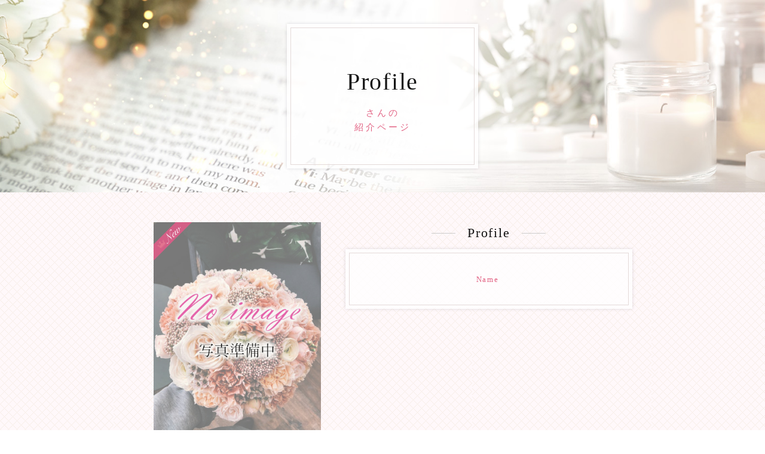

--- FILE ---
content_type: text/html
request_url: https://kuraimaxmax.com/profile.php?sid=214
body_size: 3899
content:
<!DOCTYPE html>
<html>
<head>
	<!-- ------- GA4 / UA 同時設置サンプル ----------------------- -->
<!-- Google tag (gtag.js) -->
<script async src="https://www.googletagmanager.com/gtag/js?id=G-SH8PKSKS3J"></script>
<script>
  window.dataLayer = window.dataLayer || [];
  function gtag(){dataLayer.push(arguments);}
  gtag('js', new Date());

  gtag('config', 'G-SH8PKSKS3J');
</script>
<!-- ------------- // GA4 / UA 同時設置サンプル----------------- -->


<meta charset="utf-8">
<title>さん | 絶対美女のみ採用！！「クライマックス」GRAND OPEN！</title>
<meta http-equiv="X-UA-Compatible" content="IE=edge,chrome=1">
<meta name="description" content="絶対美女のみ採用！！「クライマックス」GRAND OPEN！">
<meta name="keywords" content="クライマックス,名古屋,メンズエステ,岡崎,愛知">
<meta name="viewport" content="width=device-width, initial-scale=1, maximum-scale=1, user-scalable=no">
<meta name="referrer" content="unsafe-url">
<meta name="format-detection" content="telephone=no">

<link rel="stylesheet" href="https://kuraimaxmax.com/css/swiper.min.css">
<link rel="stylesheet" href="https://kuraimaxmax.com/css/style.css">

<link rel="shortcut icon" href="https://kuraimaxmax.com/images/favicon.ico">
<link rel="apple-touch-icon" href="https://kuraimaxmax.com/images/apple-touch-icon.jpg">

<script src="https://kuraimaxmax.com/js/jquery-1.11.2.min.js"></script><!-- jQuery -->
<script src="https://kuraimaxmax.com/js/swiper.min.js" defer></script>
<script src="https://kuraimaxmax.com/js/jquery.cycle.all.min.js" defer></script>
<script src="https://kuraimaxmax.com/js/my.js"></script>
<script src="https://kuraimaxmax.com/js/lazysizes.min.js"></script>
</head>

<body>
	<header>
	<div class="header_inner">
		<div class="pc_header">
			
			<h1 class="logo">
				<span class="h_hide">絶対美女のみ採用！！「クライマックス」GRAND OPEN！</span>
				<a href="https://kuraimaxmax.com" class="link_act_01">
					<img src="https://kuraimaxmax.com/images/img_logo_header.png" alt="絶対美女のみ採用！！「クライマックス」GRAND OPEN！">
				</a>
			</h1>
			

			<div class="pc_info">
				
				<ul class="header_infobox">
					<li><a href="tel:080-8704-9963" class="link_act_01"><span class="fs_s">TEL:</span>080-8704-9963</a></li>
					<li><p><span class="fs_s">OPEN:</span>10:00〜翌5:00</p></li>
					<!-- <li><p><span class="fs_s">受付時間</span>&nbsp;9:40〜翌3:30</p></li> -->
				</ul>
				

				
				<div class="pc_nav">
					<ul>
						<li>
							<a href="https://kuraimaxmax.com">
								<span class="en">Top</span><br />
								<span class="jp">トップ</span>
							</a>
						</li>
						<li>
							<a href="https://kuraimaxmax.com/system.php">
								<span class="en">System</span><br />
								<span class="jp">料金</span>
							</a>
						</li>
						<li>
							<a href="https://kuraimaxmax.com/schedule.php">
								<span class="en">Schedule</span><br />
								<span class="jp">スケジュール</span>
							</a>
						</li>
						<li>
							<a href="https://kuraimaxmax.com/therapist.php">
								<span class="en">Therapist</span><br />
								<span class="jp">セラピスト</span>
							</a>
						</li>
						
						<li>
							<a href="https://kuraimaxmax.com/access.php">
								<span class="en">Access</span><br />
								<span class="jp">アクセス</span>
							</a>
						</li>
						<li>
							<a href="https://kuraimaxmax.com/recruit.php">
								<span class="en">Recruit</span><br />
								<span class="jp">求人</span>
							</a>
						</li>
						<li>
							<a href="https://kuraimaxmax.com/contact.php">
								<span class="en">Contact</span><br />
								<span class="jp">お問い合わせ</span>
							</a>
						</li>
					</ul>
				</div>
				
			</div>

		
		
		<!-- <a href="https://kuraimaxmax.com/schedule.php">
			<div class="btn_schedule">
				<p><i class="fas fa-calendar-alt fa-fw" aria-hidden="true"></i></p>
				<p>出勤</p>
			</div>
		</a> -->
		

		
		<div class="btn_menu">
			<div class="btn-trigger" id="btn_icon">
				<span></span>
				<span></span>
				<span></span>
			</div>
			<p>MENU</p>
		</div>
		

		
		<div id="nav-d-bg" class="drawer"></div>
		<nav id="nav_drawer">
			<p class="menu_t">Menu</p>
			<ul>
				<!-- <li class="menu_2coulmn"> -->
				<li>
					<a href="https://kuraimaxmax.com">
						<span class="en">Top</span>
						<span class="jp">トップ</span>
					</a>
				</li>
				<li>
					<a href="https://kuraimaxmax.com/system.php">
						<span class="en">System</span>
						<span class="jp">料金</span>
					</a>
				</li>
				<li>
					<a href="https://kuraimaxmax.com/schedule.php">
						<span class="en">Schedule</span>
						<span class="jp">スケジュール</span>
					</a>
				</li>
				<li>
					<a href="https://kuraimaxmax.com/therapist.php">
						<span class="en">Therapist</span>
						<span class="jp">セラピスト</span>
					</a>
				</li>
				
				<li>
					<a href="https://kuraimaxmax.com/access.php">
						<span class="en">Access</span>
						<span class="jp">アクセス</span>
					</a>
				</li>
				<li>
					<a href="https://kuraimaxmax.com/recruit.php">
						<span class="en">Recruit</span>
						<span class="jp">求人</span>
					</a>
				</li>
				<li>
					<a href="https://kuraimaxmax.com/contact.php">
						<span class="en">Contact</span>
						<span class="jp">お問い合わせ</span>
					</a>
				</li>
				<!-- <li>
					<a href="" target="_blank">
						<span class="en">BLOG</span>
						<span class="jp">ブログ</span>
					</a>
				</li> -->


				<!-- <li class="box_twitter sns_area">
										<a href="https://x.com/kuraimaxx?s=21"><i class="fab fa-twitter fa-fw" aria-hidden="true"></i></a>
										<p>TWITTER</p>
				</li>
				<li class="box_line sns_area">
					<a href="https://kuraimaxmax.com/contact.php"><i class="far fa-envelope fa-fw" aria-hidden="true"></i></a>
					<p>LINE</p>
				</li> -->

				<li class="infobox">
					<div>
						<p class="info_tel mb_10"><a href="tel:080-8704-9963"><span><i class="fas fa-phone fa-fw" aria-hidden="true"></i>080-8704-9963</span></a></p>
						<div class="box_inner">
							<p class="mb_10">
								<i class="fas fa-clock fa-fw" aria-hidden="true"></i>&nbsp;10:00〜翌5:00&nbsp;
								(<span class="fs_s">受付</span>&nbsp;9:40〜翌3:30)
							</p>
						</div>

					</div>
				</li>
			</ul>
		</nav>
		
	</div>
</header>



  <main>
    

<section id="contents_profile" class="contents">

	<div class="pic_lbox">
		<div class="box1">
			<div class="box1_inner">
				<div class="pic_lbox_txt">
					<h2 class="ff_en mb_20">Profile</h2>
					<p>さんの<br />紹介ページ</p>
				</div>
			</div>
		</div>
	</div>

	<div class="bg_check">
		<div class="inner1000">
			<!-- 左セラピスト写真部分 -->
			<div class="profile_box_left">
								<div class="img_box">
										<img src="https://kuraimaxmax.com/images/no_image.jpg" alt="ノーイメージ"  name="photo" class="staff_photo">
					
					<img src="https://kuraimaxmax.com/images/icon_new.png" alt="新人" class="icon_new">
				</div>
				<div class="thumb_box">
																				<a href="javascript:" onmouseover="look('https://kuraimaxmax.com/images/no_image.jpg');">
						<img src="https://kuraimaxmax.com/images/no_image.jpg" width="60" height="90" alt="ノーイメージ" class="cast_thumb">
					</a>
																									<a href="javascript:" onmouseover="look('https://kuraimaxmax.com/images/no_image.jpg');">
						<img src="https://kuraimaxmax.com/images/no_image.jpg" width="60" height="90" alt="ノーイメージ" class="cast_thumb">
					</a>
																									<a href="javascript:" onmouseover="look('https://kuraimaxmax.com/images/no_image.jpg');">
						<img src="https://kuraimaxmax.com/images/no_image.jpg" width="60" height="90" alt="ノーイメージ" class="cast_thumb">
					</a>
															<script language="JavaScript" type="text/javascript">
						function look(image){
							document.photo.src=image;
						}
					</script>
				</div>
			</div>
			<!-- //左 -->

			<!-- 右詳細部分 -->
			<div class="profile_box_right">

				<div class="right_profile mb_20">
					<h3 class="title2 mb_10"><span>Profile</span></h3>
						<div class="box1">
							<div class="box1_inner">
								<div class="txt_box">
									<div>
										<p class="fs_l">
											<span class="fc_2 fs_s">Name&nbsp;</span>
											
										</p>
																													</div>
									<div>
										<p></p>
									</div>
								</div>
							</div>
						</div>
				</div>

				
								<!-- <div class="box_right focusin">
					<h4 class="title2 title2_half">Q&A</h4>
					<div class="box2">
						<div class="box3">
							<div class="inbox box_shadow">
								<table class="table01">
																	</table>
							</div>
						</div>
					</div>
				</div> -->
				

				
				
				
				<!-- <div class="box_right focusin box_impress">
					<h4 class="title2 title2_half">お客様アンケート</h4>
					<iframe width="100%" frameborder="0" scrolling="no" marginheight="0" marginwidth="0" src="impressions.php?sid="></iframe>
				</div> -->
				


				
								
			</div>
			<!-- //右 -->


			<section class="profile_box_schedule">
				<div class="title_box1">
					<h2 class="title_main mb_10"><span>Schedule</span></h2>
					<p>出勤スケジュール</p>
				</div>
				<div class="profile_sch_box focusin">
															<div class="profile_sch_variable">
						<div class="profile_sch_date">
														11月28日(金)
													</div>
						<div class="profile_sch_check">
							<div class="sch_shop">お休み
																															</div>
													</div>
					</div>
															<div class="profile_sch_variable">
						<div class="profile_sch_date">
														<span class="fc_4">11月29日(土)</span>
													</div>
						<div class="profile_sch_check">
							<div class="sch_shop">お休み
																															</div>
													</div>
					</div>
															<div class="profile_sch_variable">
						<div class="profile_sch_date">
														<span class="fc_3">11月30日(日)</span>
													</div>
						<div class="profile_sch_check">
							<div class="sch_shop">お休み
																															</div>
													</div>
					</div>
															<div class="profile_sch_variable">
						<div class="profile_sch_date">
														12月01日(月)
													</div>
						<div class="profile_sch_check">
							<div class="sch_shop">お休み
																															</div>
													</div>
					</div>
															<div class="profile_sch_variable">
						<div class="profile_sch_date">
														12月02日(火)
													</div>
						<div class="profile_sch_check">
							<div class="sch_shop">お休み
																															</div>
													</div>
					</div>
															<div class="profile_sch_variable">
						<div class="profile_sch_date">
														12月03日(水)
													</div>
						<div class="profile_sch_check">
							<div class="sch_shop">お休み
																															</div>
													</div>
					</div>
															<div class="profile_sch_variable">
						<div class="profile_sch_date">
														12月04日(木)
													</div>
						<div class="profile_sch_check">
							<div class="sch_shop">お休み
																															</div>
													</div>
					</div>
									</div>

				<div class="btn1 focusin">
					<a href="https://kuraimaxmax.com/therapist.php" class="btn1_inner">セラピスト一覧ページへ</a>
				</div>

			</section>
		</div>
	</div>
</section>




  </main>

  

<div id="bottom_nav">
	<ul>
		<li><a href="tel:080-8704-9963" target="_blank">
			<i class="fas fa-phone fa-fw" aria-hidden="true"></i><br>電話
		</a></li>

	
		<li><a href="https://line.me/ti/p/xdtYQXmejJ" target="_blank">
			<i class="fas fa-mobile-alt fa-fw" aria-hidden="true"></i><br>LINE予約
		</a></li>
	

		
	</ul>
</div>


<footer>
	
	
	<div class="breadcrumbs">
		<ol itemscope itemtype="https://schema.org/BreadcrumbList">
			
						<li itemprop="itemListElement" itemscope itemtype="https://schema.org/ListItem">
				<a href="https://kuraimaxmax.com/index.php" itemprop="item"><span itemprop="name">Top</span></a><meta itemprop="position" content="1" />
			</li>
						
						<li itemprop="itemListElement" itemscope itemtype="https://schema.org/ListItem">
				<a href="https://kuraimaxmax.com/therapist.php" itemprop="item"><span itemprop="name">Therapist</span></a><meta itemprop="position" content="1" />
			</li>
						
						<li itemprop="itemListElement" itemscope itemtype="https://schema.org/ListItem">
				<span itemprop="name">のプロフィール</span><meta itemprop="position" content="2" />
			</li>
								</ol>
	</div>

	

	<div class="inner">
		<ul class="nav">
			<li><a href="https://kuraimaxmax.com">Top</a></li>
			<li><a href="https://kuraimaxmax.com/system.php">System</a></li>
			<li><a href="https://kuraimaxmax.com/schedule.php">Schedule</a></li>
			<li><a href="https://kuraimaxmax.com/therapist.php">Therapist</a></li>
			
			<li><a href="https://kuraimaxmax.com/access.php">Access</a></li>
			<li><a href="https://kuraimaxmax.com/recruit.php">Recruit</a></li>
			<li><a href="https://kuraimaxmax.com/contact.php">Contact</a></li>
			<li><a href="https://kuraimaxmax.com/link.php">Link</a></li>
		</ul>

		
			<!-- <div class="box2">
				<div class="space_free">
									</div>
				<ul class="list_link_box">
										<li>
						<a href="https://pay2.star-pay.jp/site/pc/shop.php?payc=A4148" target="_blank">
							<img src="https://kuraimaxmax.com/images_banner/082403370493.jpeg" alt="クレジット決済可能‼️">
							<br />
							クレジット決済可能‼️
						</a>
					</li>
										<li>
						<a href="https://www.esthe-ranking.jp/esthe-ranking/45285b45-9377-4c94-be36-01c000343bbf/" target="_blank">
							<img src="https://kuraimaxmax.com/images_banner/041915124614.gif" alt="メンズエステランキング">
							<br />
							メンズエステランキング
						</a>
					</li>
										<li>
						<a href="https://nagoya.choi-es.com/" target="_blank">
							<img src="https://kuraimaxmax.com/images_banner/082922534248.png" alt="メンズエステの口コミといえば｜チョイエス愛知・静岡版">
							<br />
							メンズエステの口コミといえば｜チョイエス愛知・静岡版
						</a>
					</li>
									</ul>
			</div> -->
		
		<div class="footer_box">
			<div>
				<div class="logo">
					<a href="https://kuraimaxmax.com" class="link_act_01"><img src="https://kuraimaxmax.com/images/img_logo_footer.png" alt="フッターロゴ"></a>
				</div>
			</div>
			<div class="footer_infobox">
				<ul class="info_txt">
					<li><a href="tel:080-8704-9963">TEL&nbsp;080-8704-9963</a></li>
					<li>
						<p><span>OPEN</span>&nbsp;10:00〜翌5:00</p>
					</li>
				</div>
			</div>
			<div class="box2">
			<ul class="list_link_box">
				<li>
					<a href="https://www.esthe-ranking.jp/esthe-ranking/45285b45-9377-4c94-be36-01c000343bbf/" target="_blank">
						<img src="https://kuraimaxmax.com/images/linkbnr_ranking.gif" alt="メンズエステランキング">
					</a>
				</li>
			</ul>
			</div>
			<div class="footer_infobox">
				<div class="info_btn">
					<div class="sns_box mb_10">
												<a href="https://x.com/kuraimaxx?s=21" target="_blank" class="link_act_01">
							
							<img src="https://kuraimaxmax.com/images/icon_footer_x.svg" alt="" width="40" height="40">
						</a>
												<a href="https://line.me/ti/p/xdtYQXmejJ" target="_blank" class="link_act_01"><i class="fab fa-line fa-fw" aria-hidden="true"></i></a>
					</div>
				</div>
			</div>

			<p class="copyright">
				&copy;&nbsp;
				<script type="text/javascript">
					$y=2023;$ny=new Date().getFullYear();
					document.write($ny>$y?$y+'-'+$ny: $y);
				</script>
				&nbsp;クライマックス
			</p>

			<div class="footer_bottom">
				<p class="footer_link">
					Powered&nbsp;by&nbsp;<a href="https://aroma-tsushin.com/work" target="_blank">Panda</a>
				</p>
			</div>

		</div>
		
	</div>




</footer>
</body>
</html>

--- FILE ---
content_type: text/css
request_url: https://kuraimaxmax.com/css/style.css
body_size: 16906
content:
@import url(//use.fontawesome.com/releases/v5.15.2/css/all.css);
@import url(//fonts.googleapis.com/css2?family=Playfair+Display&display=swap);
@import url("https://fonts.googleapis.com/css2?family=Alex+Brush&display=swap");

@charset "utf-8";
html,
body,
div,
span,
object,
iframe,
h1,
h2,
h3,
h4,
h5,
h6,
p,
blockquote,
pre,
abbr,
address,
cite,
code,
del,
dfn,
em,
img,
ins,
kbd,
q,
samp,
small,
strong,
sub,
sup,
var,
b,
i,
dl,
dt,
dd,
ol,
ul,
li,
fieldset,
form,
label,
legend,
table,
caption,
tbody,
tfoot,
thead,
tr,
th,
td,
article,
aside,
canvas,
details,
figcaption,
figure,
footer,
header,
hgroup,
menu,
nav,
section,
summary,
time,
mark,
audio,
video {
  font-size: 100%;
  margin: 0;
  padding: 0;
  outline: 0;
  border: 0;
  vertical-align: baseline;
}
* {
  -webkit-box-sizing: border-box;
  -mos-box-sizing: border-box;
  -o-box-sizing: border-box;
  -ms-box-sizing: border-box;
  box-sizing: border-box;
}
html {
  overflow-x: hidden;
  font-size: 13px;
}
body {
  line-height: 1.6;
  -webkit-text-size-adjust: 100%;
  -moz-text-size-adjust: 100%;
  overflow: hidden;
  background: #fff;
  width: 100%;
  font-weight: 400;
  -ms-font-feature-settings: "palt";
  -moz-font-feature-settings: "palt";
  -webkit-font-feature-settings: "palt";
  font-feature-settings: "palt";
  text-align: center;
  letter-spacing: 0.12em;
  font-family: "adobe-caslon-pro", Times New Roman, "游明朝", "Noto Serif JP", YuMincho, "Hiragino Mincho ProN W3", "ヒラギノ明朝 ProN W3", "Hiragino Mincho ProN", "HG明朝E", "ＭＳ Ｐ明朝", "ＭＳ 明朝", serif;
}
article,
aside,
details,
figcaption,
figure,
footer,
header,
hgroup,
menu,
nav,
section,
main {
  display: block;
}
h1,
h2,
h3,
h4,
h5,
h6,
strong,
th {
  font-weight: normal;
}
ol,
ul,
li {
  list-style: none;
}
blockquote,
q {
  quotes: none;
}
blockquote::before,
blockquote::after,
q::before,
q::after {
  content: "";
  content: none;
}
a {
  padding: 0;
  margin: 0;
  font-size: 100%;
  vertical-align: baseline;
  background: transparent;
  color: #323232;
  text-decoration: none;
}
p {
  max-height: 999999px;
}
ins {
  background-color: #ff9;
  color: #f2f2f2;
  text-decoration: none;
}
mark {
  background-color: #ff9;
  color: #f2f2f2;
  font-style: italic;
  font-weight: bold;
}
del {
  text-decoration: line-through;
}
abbr[title],
dfn[title] {
  border-bottom: 1px dotted;
  cursor: help;
}
table {
  border-collapse: collapse;
  border-spacing: 0;
}
img {
  vertical-align: middle;
  width: 100%;
}
input,
select {
  vertical-align: middle;
}
button {
  border: none;
}
button:focus {
  outline: none;
}

/* float解除 */
/*.pc_right::after,.pc_left::after,main::after{display: block;clear: both;height: 0;content: "";}*/

/*フォント読み込み対策*/
@font-face {
  font-family: "Font Awesome 5 Brands";
  font-style: normal;
  font-weight: 400;
  src: url("https://cdn.jsdelivr.net/npm/@fortawesome/fontawesome-free@5.15.2/webfonts/fa-brands-400.woff2") format("woff2");
  font-display: swap;
}
@font-face {
  font-family: "Font Awesome 5 Free";
  font-style: normal;
  font-weight: 900;
  src: url("https://cdn.jsdelivr.net/npm/@fortawesome/fontawesome-free@5.15.2/webfonts/fa-regular-400.woff2") format("woff2"), url("https://cdn.jsdelivr.net/npm/@fortawesome/fontawesome-free@5.15.2/webfonts/fa-solid-900.woff2") format("woff2");
  font-display: swap;
}

/*-- ease-in-out 0.3 --*/
a,
.btn1 .btn1_inner::after,
.btn2::after,
.btn3::after,
.btn4,
.hover_act01,
.credit_box img,
.reserve_ok {
  -webkit-transition: 0.3s ease-in-out;
  -moz-transition: 0.3s ease-in-out;
  -o-transition: 0.3s ease-in-out;
  -ms-transition: 0.3s ease-in-out;
  transition: 0.3s ease-in-out;
}
/*-- ease-in-out 0.5 --*/
header .nav li a {
  -webkit-transition: all 0.5s ease;
  -moz-transition: all 0.5s ease;
  -o-transition: all 0.5s ease;
  transition: all 0.5s ease;
}
/*--- aを親要素一杯に ----*/
.btn1 a,
.top_infobox .tel a,
.cast_box li .img_box .photo,
.cast_box li .txt_box a,
.btn3,
.profile_sch_check .r_btn .reserve_ok a,
#bottom_nav li a {
  width: 100%;
  height: 100%;
  display: inline-block;
}

/*-- boeder-bottom:last none --*/
#nav_drawer li:last-of-type {
  border-bottom: none;
}

/*-- margin-bottom:last 0 --*/
.btn_box li:last-of-type,
.s_optionbox li:last-of-type,
#contents_event .event_list a:last-of-type,
#contents_qa .qa_credit ul li:last-of-type,
#customer_voice .voice_box ul li:last-of-type {
  margin-bottom: 0;
}

/****************************************
common (共通スタイル)
****************************************/
:root {
  --color-black1: #141414;
  --color-black2: #141414;
  --color-gray1: #f4f4f4;
  --color-red1: #ff5b00;
  --color-red2: #E26384; /*黄色*/
  --color-red3: #E26384; /*濃ゆい黄色*/
  --color-blue1: #84c2de; /*濃い水色*/
  --color-blue2: #e2f3fa; /*薄い水色*/
  --color-pink1: #fffdcc; /*濃い黄色*/
  --color-pink2: #fffee7; /*薄いピンク*/

  --bg-gradation1: linear-gradient(90deg, rgb(255, 196, 0) 0%, rgb(255, 217, 0) 50%, rgb(255, 238, 0) 100%);
  --bg-gradation2: linear-gradient(90deg, rgb(255, 227, 68) 0%, rgb(255, 234, 115) 50%, rgb(253, 245, 201) 100%);
  --bg-gradation3: linear-gradient(32deg, #fff9f8 0%, #f3ece4 20%, #f3ece4 80%, #fff9f8 100%);
  --bg-gradation4: linear-gradient(90deg, rgba(220, 212, 198, 1) 0%, rgba(255, 255, 255, 1) 40%, rgba(255, 255, 255, 1) 60%, rgba(220, 212, 198, 1) 100%);
  --bg-gradation5: linear-gradient(32deg, #be9e6c 0%, #edc990 50%, #be9e6c 100%);
}

::selection {
  background: #ded7cb;
}
::-moz-selection {
  background: #ded7cb;
}
img::selection {
  background: #ded7cb;
}
img::-moz-selection {
  background: #ded7cb;
}

/*ページ全体ふわっと表示*/
body {
  min-height: 800px;
  min-width: 280px;
  color: #3a3a3a;
  margin: 0 auto;
  -webkit-animation: fadeIn 2s ease 0s 1 normal;
  animation: fadeIn 2s ease 0s 1 normal;
}
@keyframes fadeIn {
  0% {
    opacity: 0;
  }
  100% {
    opacity: 1;
  }
}
@-webkit-keyframes fadeIn {
  0% {
    opacity: 0;
  }
  100% {
    opacity: 1;
  }
}

.bl_700 {
  display: none;
}

/********* 文字関係 *********/
.fc_1,
.fc_1 a {
  color: var(--color-red2);
} /*濃い朱色*/
.fc_2,
.fc_2 a {
  color: var(--color-red3);
} /*薄い朱色*/
.fc_red,
.fc_red a {
  color: var(--color-red1);
}
.fc_pink,
.fc_pink a {
  color: #E26384;
} /*濃いピンク*/
.fc_3,
.fc_3 a {
  color: #ffdedf;
} /*日曜*/
.fc_4,
.fc_4 a {
  color: #add8ff;
} /*青*/
.fc_5,
.fc_5 a {
  color: var(--color-black2);
} /*明るめの黒*/

/*文字サイズ*/
.fs_sss {
  font-size: 0.7em;
}
.fs_ss {
  font-size: 0.75em;
}
.fs_s {
  font-size: 0.8em;
}
.fs_l {
  font-size: 1.2em;
}
.fs_ll {
  font-size: 1.5em;
}
.fs_xl {
  font-size: 1.8em;
}
.fw_b {
  font-weight: bold;
}

.ff_en {
  font-family: "Avenir";
}

.txt_left {
  text-align: left;
}
.txt_center {
  text-align: center;
}

.l_space0 {
  letter-spacing: 0px;
}

/* マージン */
.mb_10 {
  margin-bottom: 10px;
}
.mb_20 {
  margin-bottom: 20px;
}
.mb_30 {
  margin-bottom: 30px;
}
.mb_40 {
  margin-bottom: 40px;
}

/* パディング */
.pd_10 {
  padding-top: 10px;
}
.pd_20 {
  padding-top: 20px;
}

/* ページ内リンク位置調整 */
.page_in_link_30 {
  padding-top: 30px;
  margin-top: -30px;
}
.page_in_link_70 {
  padding-top: 70px;
  margin-top: -70px;
}

/*下ライン 1:pink 2:blue*/
.u_line1 {
  background: linear-gradient(transparent 70%, #ffe3e3 0%);
}

/* 取り消し線 */
.linethrough {
  text-decoration: line-through;
}

/*ホバー*/
.hover_act01 {
  opacity: 1;
}
.hover_act01:hover {
  opacity: 0.7;
}
.hover_act02 {
  transition-duration: 0.5s;
}
.hover_act02:hover {
  transform: translateY(-5px);
  transition-duration: 0.5s;
}

/*--------
基本アニメーション
-----------*/
/* フェードイン*/
.focusin {
  opacity: 0;
}
.focusin.on {
  -webkit-animation: focus-in 0.8s cubic-bezier(0.55, 0.085, 0.68, 0.53) both;
  animation: focus-in 0.8s cubic-bezier(0.55, 0.085, 0.68, 0.53) both;
  opacity: 0;
}
@keyframes focus-in {
  0% {
    -webkit-filter: blur(12px);
    filter: blur(12px);
    opacity: 0;
  }
  100% {
    -webkit-filter: blur(0px);
    filter: blur(0px);
    opacity: 1;
  }
}

/* リンクアクション */
.link_act_01 {
  opacity: 1;
  -webkit-transition: opacity 0.4s linear 0;
  -moz-transition: opacity 0.4s linear 0;
  transition: opacity 0.4s linear 0;
}
.link_act_01:hover {
  opacity: 0.7;
}

/*--------------
共通ベース
--------------*/

main {
  margin: 0 auto;
  /* max-width: 1920px; */
  width: 100%;
}

.inner1200 {
  width: 94%;
  max-width: 1200px;
  margin: 0 auto;
}
.inner1000 {
  width: 94%;
  max-width: 1000px;
  margin: 0 auto;
}
.inner700 {
  width: 94%;
  max-width: 700px;
  margin: 0 auto;
}
.inner500 {
  width: 94%;
  max-width: 500px;
  margin: 0 auto;
}

.ht_540 {
  min-height: 540px;
}

/********* title *********/

h1 p {
  display: ;
}

.title_box1 {
  font-size: 2.4rem;
  position: relative;
  margin-bottom: 10px;
  padding-bottom: 20px;
  background: no-repeat center 24px url(../images/img_titleback.png);
  background-size: 300px;
  color: var(--color-black2);
}
.title_box1 .title_main span {
  font-family: "Snell Roundhand";
}
.title_box1 p {
  font-size: 0.9rem;
  line-height: 0.8;
  letter-spacing: 4px;
}
/* .title_box1:after{
	position: absolute;
	bottom: -10px;
	left: calc(50% - 25px);
	content: "";
	width: 50px;
	height: 1px;
	background-image:var(--bg-gradation2);
} */
/*左右に装飾のある見出し*/
.title2 {
  position: relative;
  display: inline-block;
  padding: 0 60px;
}
.title2:before,
.title2:after {
  content: "";
  position: absolute;
  top: 50%;
  display: inline-block;
  width: 40px;
  height: 1px;
  background-size: 21px;
  background-color: #ccc;
}
.title2:before {
  left: 0;
}
.title2:after {
  right: 0;
}
/* .title2::before{left: calc(-21px - 10px);background-image:url(../images/point3_1.png);}
.title2::after{right: calc(-21px - 10px);background-image:url(../images/point3_2.png);}
.title2.title2_half::before,.title2.title2_half::after{
	top: calc(50% - 16px);
	width: 14px;
	height: 32px;
	background-size: 14px;
} */
/*左右に短いライン*/
.title3 {
  text-align: center;
  font-size: 20px;
  color: var(--color-black1);
  margin: 0 auto;
}
.title3 span {
  position: relative;
  display: inline-block;
  padding: 0 0.6em;
  text-align: left;
}
.title3 span::before,
.title3 span::after {
  position: absolute;
  top: 50%;
  content: "";
  width: 40px;
  height: 1px;
  background-color: rgb(0 0 0 / 50%);
}
.title3 span::before {
  right: 100%;
}
.title3 span::after {
  left: 100%;
}

/*小見出しピンク*/
.lead_pink {
  background: #ffecf4;
  width: 100%;
  padding: 10px 4px 8px;
  font-size: 1.2rem;
  color: var(--color-red2);
  vertical-align: baseline;
}
/*小見出し黒*/
.lead_bk {
  background: var(--color-black2);
  width: 100%;
  padding: 10px 4px 8px;
  font-size: 1.2rem;
  color: var(--color-pink1);
  vertical-align: baseline;
}

/********* bg *********/
.bg_pat1 {
  background: #fff;
}

.bg_check {
  background: repeat top center url(../images/pt_cross_pink01.png);
}

.bg_mark {
  position: relative;
  height: 80px;
  display: flex;
  justify-content: center;
  align-items: center;
  margin-bottom: 15px;
}
.bg_mark::after {
  position: absolute;
  content: "";
  width: 80px;
  height: 80px;
  background-size: 80px;
  background-image: url(../images/bg_mark.png);
  left: calc(50% - 40px);
  top: calc(50% - 40px);
  z-index: 1;
}
.bg_point {
  position: relative;
  height: 25px;
  margin: 20px 0;
  background: no-repeat center center/60px url(../images/point2.png);
}

/********* box *********/
.box_shadow {
  -moz-box-shadow: 5px 5px #e7e7e7;
  -webkit-box-shadow: 5px 5px #e7e7e7;
  -o-box-shadow: 5px 5px #e7e7e7;
  -ms-box-shadow: 5px 5px #e7e7e7;
  border: 1px solid #e7e7e7;
}

.box_padding {
  padding: max(15px, 5%);
}
/*白背景*/
.box1 {
  padding: 6px;
  background: rgba(255, 255, 255, 0.8);
  box-shadow: 0 0px 5px rgba(83, 81, 101, 0.2);
}
/*内線あり*/
.box1_inner {
  padding: 10px;
  border: 1px solid #e4dad9;
}
.box1 .box1_inner .txt_box {
  padding: 10px;
}
.box1 .box1_inner .txt_box .point{
  padding: 6px;
  border: 1px solid #E26384;
  background: #fff;
}
/*白背景_花*/
.box_flower {
  padding: 6px;
  background: rgba(255, 255, 255, 0.8);
  box-shadow: 0 0px 5px rgba(83, 81, 101, 0.2);
}
/*白背景_花_内線あり*/
.box_flower_inner {
  padding: 10px;
  background: no-repeat center center/cover url(../images/bg_top_covergirl.jpg);
}
/*二本*/
.box1_2 {
  padding: 3px 0;
  border-top: 3px solid;
  border-bottom: 3px solid;
  border-image: var(--bg-gradation5);
  border-image-slice: 1;
}
.box1_2 .box1_2inner {
  padding: 10px 0;
  border-top: 1px solid;
  border-bottom: 1px solid;
  border-image: var(--bg-gradation5);
  border-image-slice: 1;
}
/* 背景白90%*/
.box2 {
  padding: min(10px, 2%);
  background: rgb(255 255 255 / 90%);
}
/*グラデのボーダー*/
.box3 {
  position: relative;
  border: 1px solid #e7e7e7;
}
/* .box3::before,.box3::after{
	content: "";
	display: block;
	height: 1px;
	background: var(--bg-gradation3);
} */
/*3_2px*/
.box3_2 {
  position: relative;
  border-left: 2px solid var(--color-gold1);
  border-right: 2px solid var(--color-gold1);
}
.box3_2::before,
.box3_2::after {
  content: "";
  display: block;
  height: 2px;
  background: var(--bg-gradation3);
}

/*3の角ありdeco*/
/* .box3_deco{
	position: relative;
	padding: max(20px,5%);
}
.box3_deco::before,.box3_deco::after{
	position: absolute;
	content: "";
	width: 32px;
	height: 32px;
	background-size: 32px;
}
.box3_deco::before{top: 0;left: 0;background-image: url(../images/point1_1.png);}
.box3_deco::after{bottom: 0;right: 0;background-image: url(../images/point1_2.png);} */

.box4 {
  border: 1px solid var(--color-gold4);
  padding: max(15px, 5%);
}

.box5 {
  /* border:1px solid var(--color-gold4); */
  padding: max(15px, 5%);
}

.box6 {
  position: relative;
  padding: max(20px, 5%);
  border: 1px solid #e7e7e7;
}

/********* button *********/
.btn1 {
  padding: 3px;
  width: 60%;
  max-width: 400px;
  min-width: 220px;
  min-height: 60px;
  height: 60px;
  margin: 16px auto 0;
  letter-spacing: 2px;
  text-align: center;
  color: #fff;
  display: flex;
  align-items: center;
  justify-content: center;
  transition: 0.3s;
  position: relative;
}
.btn1:before {
  content: "";
  width: 100%;
  height: 100%;
  position: absolute;
  z-index: -1;
  left: 0;
  background: #E26384;
  color: #fff;
  transition: 0.3s;
}
.btn1:after {
  content: "";
  width: 100%;
  height: 100%;
  position: absolute;
  z-index: -2;
  left: 0;
  background: #E26384;
  opacity: 0.5;
}
.btn1:hover:before {
  opacity: 0;
}
.btn1 a {
  z-index: 0;
  cursor: pointer;
}

.btn1_inner {
  position: relative;
  color: #fff;
  padding: 0 10px 0 0;
  display: flex !important;
  align-items: center;
  justify-content: center;
}
.btn1_inner:after {
  position: absolute;
  font-family: "Font Awesome 5 Free";
  content: "\f054";
  font-weight: 900;
  width: 78px;
  height: 20px;
  background-size: 78px;
  top: calc(50% - 10px);
  right: -10px;
  color: #fff;
}

.btn2 {
  position: relative;
  padding: 10px;
  width: 120px;
  height: 50px;
  line-height: 25px;
  display: inline-block;
  color: var(--color-red2);
  border: 1px solid var(--color-red2);
}
.btn2.prev span::before,
.btn2.next span::after {
  position: absolute;
}

.btn2.prev span::before {
  font-family: "Font Awesome 5 Free";
  content: "\f053";
  font-weight: 900;
  left: 10px;
}
.btn2.next span::after {
  font-family: "Font Awesome 5 Free";
  content: "\f054";
  font-weight: 900;
  right: 10px;
}

.btn3 {
  padding: 3px;
  height: 60px;
  width: 70%;
  margin: 0 auto;
  background: var(--color-red3);
  letter-spacing: 2px;
  text-align: center;
  color: #ccc;
  line-height: 55px;
}
.btn3 a {
  margin: 0 auto;
}
.btn3 p {
  font-size: 1.2rem;
}
/* .btn3 span::after{
	font-family: 'Font Awesome 5 Free';
    content: "\f054";
    font-weight: 900;
} */

.btn3.btn_tel {
  background: #f3af99;
}
.btn3.btn_mail {
  background: #d8d47d;
}
.btn3.btn_line {
  background: #52b542;
}
.btn3.btn_line_img {
  background: #52b542;
  height: auto;
}
.btn4 {
  width: 240px;
  height: 64px;
  display: block;
  margin: 15px auto;
  border: 1px solid var(--color-red3);
  background: var(--color-red3);
  color: #fff;
  letter-spacing: 2px;
  text-align: center;
  display: flex;
  align-items: center;
  justify-content: center;
  font-size: 1.1rem;
}
.btn4:hover {
  background: #fff;
  color: var(--color-red3);
}
.btn4.btn_go {
  border: 1px solid var(--color-red3);
  background: var(--color-red3);
}
.btn4.btn_go:hover {
  background: #fff;
  color: var(--color-red3);
}
.btn_box li {
  width: 60%;
  margin: 0 auto 10px;
  min-width: 240px;
}

.btn_mini {
  padding: 10px 15px;
  background: var(--color-black1);
  display: inline-block;
  border-radius: 4px;
  color: #fff;
  margin-bottom: 10px;
}
.btn_mini.line {
  background: #52b542;
}
.btn_mini.web {
  background: var(--color-gold4);
}

.btn_reset {
  background-color: #fff;
  color: #777;
  border-bottom: 1px dotted #ccc;
}

/*店舗情報 お問い合わせボタン*/
.contact_btn {
  display: flex;
  flex-direction: column;
  max-width: 320px;
  margin: 0 auto;
}
.contact_btn li {
  margin-bottom: 10px;
}
.contact_btn li:last-child {
  margin-bottom: 0;
}
.contact_btn li a {
  position: relative;
  padding: 10px;
  color: #fff;
  border-radius: 32px;
}
.contact_btn li a:after {
  position: absolute;
  content: "＞";
  width: 30px;
  height: 20px;
  top: 13px;
  background-size: 78px;
  font-size: 0.8em;
}
.contact_btn li .btn_tel {
  background: #f6c3cf;
  display: block;
  margin: 0 auto;
  font-size: 1.2em;
}
.contact_btn li .btn_reserve,
.contact_btn li .btn_mail {
  background: var(--color-blue1);
  display: block;
  margin: 0 auto;
}
.contact_btn li .btn_line {
  background: #5dc288;
  display: block;
  margin: 0 auto;
}

/********* table *********/
.table01 {
  width: 100%;
  /* margin: 0 auto; */
  text-align: left;
}
.table01 tr {
  display: flex;
  flex-direction: column;
}
.table01 th {
  padding: 8px 20px;
  /* background:var(--color-gray1); */
  background: repeat center center url(../images/pt_stripe_gray1.png);
}
.table01 td {
  background: #fff;
  padding: 10px 20px;
}
/* swiper slide 上書き*/
.swiper-button-next,
.swiper-container-rtl .swiper-button-prev,
.swiper-button-prev,
.swiper-container-rtl .swiper-button-next {
  background-image: none;
}
.swiper-button-next {
  right: 0;
}
.swiper-button-prev {
  left: 0;
}
.swiper-button-next,
.swiper-button-prev {
  width: 24px;
  height: 45px;
  background: #c8191d;
  border-radius: 1px;
  opacity: 0.9;
}
.swiper-button-next i,
.swiper-button-prev i {
  line-height: 45px;
  color: #fff;
}
.fa-angle-right:before {
  content: "\f054";
  font-size: 16px;
}
.fa-angle-left:before {
  content: "\f053";
  font-size: 16px;
}
.swiper-pagination {
  position: initial;
  padding-top: 10px;
}
.swiper-pagination-bullet {
  background: #cfcdcd;
  opacity: 1;
  width: 12px;
  height: 12px;
  margin: 0 1px;
}
.swiper-pagination-bullet-active {
  background-color: var(--color-red2);
  opacity: 1;
}

/*==================
cast_box
==================*/
.cast_box li {
  display: inline-block;
  padding: 4px;
}

.cast_box li .cast_box_area {
  box-shadow: 0px 3px 8px 0px rgb(0 0 0 / 8%);
}
.cast_box li .photo_box_outer {
  width: 100%;
  position: relative;
}
.cast_box li .photo_box_outer:before {
  content: "";
  display: block;
  padding-top: 150%;
}
.cast_box li .photo_box_outer .photo_box {
  position: absolute;
  top: 0;
  left: 0;
  bottom: 0;
  right: 0;
}
.cast_box li .img_box {
  overflow: hidden;
  position: relative;
  width: 100%;
  height: 100%;
  /* padding: 4px; */
}
.cast_box li .img_box .img_staff {
  object-fit: cover;
  width: 100%;
  height: 100%;
}
.cast_box li .icon_new,
#contents_profile .profile_box_left .icon_new {
  position: absolute;
  top: 0;
  left: 0;
  width: 64px;
  height: 64px;
}
.cast_box li .img_box .icon_position {
  position: absolute;
  bottom: 2px;
  right: 2px;
}
.cast_box li .icon_twitter,
.cast_box li .icon_blog {
  width: 24px;
  vertical-align: top;
}
.cast_box li .txt_box {
  background: #fff;
  padding: 10px 8px 8px;
}
.cast_box li .txt_box .staff_info {
  padding: 10px 0 20px;
}
.cast_box li .work {
  width: 100%;
  padding: max(4px, 2%);
  background: #84c2de;
  color: #fff;
  font-weight: bold;
}
.cast_box li .txt_box .time {
  width: 100%;
  padding: max(4px, 2%);
  background: #ffefef;
  color: #E26384;
  font-size: 1rem;
}

.cast_box li .txt_box .size_tall {
  color: var(--color-blue1);
}

.cast_box li .txt_box .sch_shop {
  margin-bottom: 3px;
  color: var(--color-gold2);
  display: flex;
  font-size: 11px;
  letter-spacing: 1px;
  justify-content: center;
  align-items: center;
}
.cast_box li .txt_box .sch_shop span,
.profile_sch_check .sch_shop span {
  background: #b30000;
  display: inline-block;
  padding: 1px 10px;
  width: 50%;
  max-width: 90px;
  /* min-width: 50px; */
  color: #fff;
}
.cast_box li .txt_box .sch_shop span.villa,
.profile_sch_check .sch_shop span.villa {
  background: linear-gradient(32deg, rgba(145, 128, 73, 1) 0%, rgba(223, 209, 152, 1) 50%, rgba(145, 128, 73, 1) 100%);
}
.cast_box li .txt_box object a {
  display: initial;
}
/*予約*/
.cast_box li .txt_box .reserve .reserve_no,
.cast_box li .txt_box .reserve .reserve_ok,
.profile_sch_check .r_btn .reserve_no,
.profile_sch_check .r_btn .reserve_ok {
  font-size: 12px;
  border-radius: 5px;
  color: #b19478;
  border: 1px solid #b19478;
}
.cast_box li .txt_box .reserve .reserve_no {
  color: #b19478;
  padding: 8px 4px;
}
.cast_box li .txt_box .reserve .reserve_ok,
.profile_sch_check .r_btn .reserve_ok {
  background: #b19478;
}
.cast_box li .txt_box .reserve .reserve_ok a {
  padding: 8px 4px;
  color: #fff;
}
.cast_box li .txt_box .reserve .reserve_ok:hover,
.profile_sch_check .r_btn .reserve_ok:hover {
  background: #dfcfbf;
}

/*スライダー*/
.cast_slide {
  max-width: 1000px;
  padding: 10px 0 20px;
}
/*動かないページ*/
.cast_list {
  display: flex;
  flex-wrap: wrap;
  align-items: stretch;
  align-content: stretch;
  justify-content: center;
}

.cast_list li {
  width: calc((98% - 10px) / 2);
  /* background: #fff; */
  color: var(--color-black2);
  margin: 0px 1% 20px;
  display: inline-block;
  text-align: center;
  font-size: 1.1rem;
}

/**************************
ヘッダー
**************************/
header {
  width: 100%;
  height: 70px;
  color: var(--color-black2);
  background: rgba(255, 255, 255, 0.9);
  backdrop-filter: blur(8px);
  z-index: 99999;
  position: fixed;
  top: 0;
  left: 0;
}
header .header_inner {
  /* position: relative; */
  max-width: 1200px;
  margin: 0 auto;
}
header a {
  color: var(--color-black2);
}
header .logo {
  width: 200px;
  margin-left: 8px;
  /* position: absolute;
	top: 10px;
	left: 10px; */
}

header .pc_header {
  height: 70px;
  display: flex;
  flex-direction: row;
  justify-content: space-between;
  align-items: center;
}

header .h_hide {
  display: none;
}

/*PC版グローバルメニュー*/
header .pc_nav,
.header_infobox {
  display: none;
}

/* 通常時はホバー時の文字を非表示にする */
/* .pc_nav a .hover{
	display: none;
	transition: 1.0s ease-in-out;
	} */

/* ホバー時は通常時の文字を非表示にする */
/* .pc_nav a:hover .nomal{
	display: none;
	transition: 1.0s ease-in-out;
} */

/* ホバー時に、ホバー時の文字を表示する */
/* .pc_nav a:hover .hover{
	display: inline;
	transition: 1.0s ease-in-out;
} */

/*=========================
SP時のドロワーメニュー
=========================*/
/*出勤*/
.btn_schedule {
  position: fixed;
  border: 2px solid #fff;
  background: #fff;
  border-radius: 32px;
  height: 56px;
  width: 56px;
  top: 7px;
  right: 76px;
  z-index: 70000;
}
.btn_schedule:hover {
  opacity: 0.7;
  transition: 0.3s ease-in-out;
}
.btn_schedule p {
  font-size: 10px;
  font-weight: bold;
  line-height: 1em;
  letter-spacing: 1px;
  color: var(--color-blue1);
}

.btn_schedule p i {
  font-size: 2.6em;
  padding: 6px 0 4px 0;
}
/*ドロワー*/
.btn_menu {
  position: fixed;
  /* border: 2px solid #fff; */
  background: rgb(226 99 132);
  /* border-radius: 32px; */
  height: 56px;
  width: 56px;
  top: 7px;
  right: 12px;
  z-index: 9999999999;
  padding-top: 12px;
}
.btn_menu p {
  font-size: 10px;
  line-height: 1em;
  letter-spacing: 1px;
  color: #fff;
}
/*Xボタン*/
.btn-trigger {
  position: relative;
  width: 28px;
  height: 20px;
  cursor: pointer;
}
.btn-trigger span {
  position: absolute;
  left: 0;
  width: 100%;
  height: 2px;
  background-color: #fff;
  border-radius: 4px;
}
.btn-trigger,
.btn-trigger span {
  display: inline-block;
  transition: all 0.5s;
}
.btn-trigger span:nth-of-type(1) {
  top: 0;
}
.btn-trigger span:nth-of-type(2) {
  top: 9px;
}
.btn-trigger span:nth-of-type(3) {
  bottom: 0;
}

#btn_icon span:nth-of-type(1) {
  -webkit-animation: btnicon-bar01 0.75s forwards;
  animation: btnicon-bar01 0.75s forwards;
}
@keyframes btnicon-bar01 {
  0% {
    transform: translateY(9px) rotate(45deg);
  }
  50% {
    transform: translateY(9px) rotate(0);
  }
  100% {
    transform: translateY(0) rotate(0);
  }
}
#btn_icon span:nth-of-type(2) {
  transition: all 0.25s 0.25s;
  opacity: 1;
}
#btn_icon span:nth-of-type(3) {
  -webkit-animation: btnicon-bar03 0.75s forwards;
  animation: btnicon-bar03 0.75s forwards;
}
@keyframes btnicon-bar03 {
  0% {
    transform: translateY(-9px) rotate(-45deg);
  }
  50% {
    transform: translateY(-9px) rotate(0);
  }
  100% {
    transform: translateY(0) rotate(0);
  }
}
#btn_icon.active span:nth-of-type(1) {
  -webkit-animation: active-btnicon-bar01 0.75s forwards;
  animation: active-btnicon-bar01 0.75s forwards;
  background-color: #fff;
}
@keyframes active-btnicon-bar01 {
  0% {
    transform: translateY(0) rotate(0);
  }
  50% {
    transform: translateY(9px) rotate(0);
  }
  100% {
    transform: translateY(9px) rotate(45deg);
  }
}
#btn_icon.active span:nth-of-type(2) {
  opacity: 0;
}
#btn_icon.active span:nth-of-type(3) {
  -webkit-animation: active-btnicon-bar03 0.75s forwards;
  animation: active-btnicon-bar03 0.75s forwards;
  background-color: #fff;
}
@keyframes active-btnicon-bar03 {
  0% {
    transform: translateY(0) rotate(0);
  }
  50% {
    transform: translateY(-9px) rotate(0);
  }
  100% {
    transform: translateY(-9px) rotate(-45deg);
  }
}

/*ドロワーの中*/
#nav-d-bg {
  position: fixed;
  background: rgb(255 255 255 / 90%);
  width: 120%;
  height: 1200px;
  right: -120%;
  top: 0;
  transition: -webkit-transform 0.5s ease;
  transition: transform 0.5s ease;
  transition: transform 0.5s ease, -webkit-transform 0.5s ease;
  transition-delay: 0.2s;
  z-index: 80001;
}
.open #nav-d-bg {
  -webkit-transform: matrix(2.7, 0, 0, 2.7, 0, 0);
  transform: matrix(2.7, 0, 0, 2.7, 0, 0);
  transition-delay: 0s;
}
#nav_drawer {
  display: none;
  position: fixed;
  top: 10px;
  width: 100%;
  height: 100%;
  z-index: 80002;
  padding: 0 30px;
}
#nav_drawer .menu_t {
  font-family: "Snell Roundhand";
  /* border-bottom: 1px solid rgba(255,255,255,0.2); */
  max-width: 360px;
  margin: 0 auto;
  /* padding: 10px 0; */
  font-size: 2.4rem;
}

#nav_drawer ul li.menu_2coulmn {
  width: 100%;
}

#nav_drawer > ul {
  max-width: 400px;
  display: flex;
  flex-wrap: wrap;
  justify-content: center;
  align-content: flex-start;
  overflow: scroll;
  padding-bottom: 60px;
  margin: 0 auto;
  color: #fff;
}
#nav_drawer li {
  position: relative;
  margin: 0 auto;
  border-bottom: 1px solid rgb(226 99 132 / 30%);

  line-height: 1.1em;
  min-width: 120px;
  width: 100%;
  text-align: left;
  transition: -webkit-transform 0.5s ease;
  transition: transform 0.5s ease;
  transition: transform 0.5s ease, -webkit-transform 0.5s ease;
}
#nav_drawer li:after {
  content: "\f105";
  font-family: "Font Awesome 5 Free";
  font-weight: 900;
  position: absolute;
  right: 5px;
  top: calc(50% - 7px);
  color: rgb(20 20 20 / 80%);
}
#nav_drawer li.infobox {
  padding-top: 20px;
}

#nav_drawer li.infobox:after {
  content: none;
}

#nav_drawer .infobox .shop_name {
  font-size: 1.2rem;
  margin-bottom: 10px;
  font-weight: bold;
}
#nav_drawer .infobox .area_name {
  margin-bottom: 6px;
}
#nav_drawer .infobox .info_tel {
  color: #fff;
  background: #E26384;
  padding: 6px;
  text-align: center;
}
#nav_drawer .infobox .info_tel a {
  color: #fff;
  font-size: 1.2rem;
  padding: 10px 0;
}
#nav_drawer .sns_area {
  width: 48%;
  max-width: 180px;
  margin: 10px auto 0;
  display: inline-block;
  color: #fff;
  border-bottom: none;
  text-align: center;
  padding: 6px 4px 10px 4px;
}
#nav_drawer li.box_twitter {
  background: var(--color-blue1);
}
#nav_drawer li.box_line {
  background: #5dc288;
}
#nav_drawer li.sns_area a {
  color: #fff;
  padding: 6px 0;
}
#nav_drawer li.sns_area::after {
  content: "\f105";
  font-family: "Font Awesome 5 Free";
  font-weight: 900;
  position: absolute;
  right: 5px;
  top: calc(50% - 7px);
  color: #fff;
}
#nav_drawer ul a {
  color: #141414;
  width: 100%;
  display: block;
  padding: 14px 0 10px;
}
#nav_drawer a:hover {
  color: #E26384;
}
#nav_drawer li.btn_entry a:hover {
  color: #fff4df;
}
#nav_drawer li a span.jp {
  font-size: 10px;
  color: #141414;
  /* filter: brightness(0.6); */
}
#nav_drawer li a.active {
  color: #141414;
}
.open #nav_drawer {
  display: block;
  -webkit-animation: fade-in-drawer 0.5s ease-in 0.3s both;
  animation: fade-in-drawer 0.5s ease-in 0.3s both;
  color: #141414;
}
@-webkit-keyframes fade-in-drawer {
  0% {
    opacity: 0;
  }
  100% {
    opacity: 1;
  }
}
@keyframes fade-in-drawer {
  0% {
    opacity: 0;
  }
  100% {
    opacity: 1;
  }
}
/*求人ボタン*/
#nav_drawer li.btn_entry {
  background: #bf97a4;
  width: 200px;
  padding: 4px 10px;
  margin: 15px auto;
  text-align: center;
  border-radius: 3px;
  border-bottom: none;
}
#nav_drawer .btn_entry a span.jp {
  filter: none;
}
/*TELボタン*/
#nav_drawer li.infobox {
  width: 100%;
}
#nav_drawer li.infobox a {
  color: #fff;
}
#nav_drawer li.infobox .box_inner {
  font-size: 0.9rem;
  text-align: center;
  color: #141414;
}
/*営業時間・受付時間*/
#nav_drawer .sns_box a {
  width: auto;
  color: var(--color-gold2);
}
#nav_drawer .sns_box a:hover {
  color: #fff;
}

/**************************
フッター
**************************/
footer {
  background: #141414;
  padding-bottom: 70px;
  border-image: var(--bg-gradation5);
  border-image-slice: 1;
  color: #fff;
}
footer .inner {
  padding-bottom: 30px;
}

/* テキストメニュー */
footer .inner .nav,
footer .inner .footer_box .footer_infobox .info_btn .btn_box {
  display: none;
}
footer .inner .footer_box {
  padding: 40px 0 0 0;
  display: flex;
  flex-direction: column;
  justify-content: center;
  align-content: center;
  align-items: center;
}
footer .inner .footer_box .logo {
  max-width: 240px;
  margin: 0 0 30px 0;
}
footer .inner .footer_box .footer_infobox ul {
  display: flex;
  flex-direction: column;
}
footer .inner .footer_box .footer_infobox ul a {
  color: #fff;
}

/* パンくずリスト */
.breadcrumbs {
  width: 100%;
  background: #E26384;
  text-align: center;
  padding: 4px 0;
}
.breadcrumbs ol li {
  font-size: 12px;
  display: inline-block;
  color: #fff;
}
.breadcrumbs ol li:before {
  content: "\f105";
  font-family: "Font Awesome 5 Free";
  font-weight: 900;
  display: inline;
  margin: 0 8px 0;
}
.breadcrumbs ol li:first-child:before {
  margin: 0;
  content: none;
}
.breadcrumbs ol li a {
  color: #fff;
}

/*バナー*/
footer .box2 {
  padding: 20px 0;
  background: url(../images/bg_blue.jpg);
}
footer .box2 img {
  max-width: 240px;
  width: 100%;
}
footer .box2 .list_link_box {
  display: flex;
  flex-direction: column;
  margin: 0 auto;
}
footer .box2 .list_link_box li {
  padding-bottom: 10px;
}
footer .box2 .list_link_box li:last-child {
  padding-bottom: 0;
}
footer .box2 .list_link_box li a {
  font-size: 0.8rem;
}

/*コピーライトとリンク*/
.copyright {
  font-size: 0.8rem;
}
.footer_bottom {
  font-size: 0.8rem;
  text-align: center;
}
.footer_link a {
  color: #E26384;
  /* text-decoration: underline;
	text-decoration-color: #fff; */
}

/*fotter 追尾*/
#bottom_nav {
  position: fixed;
  right: 0;
  left: 0;
  bottom: 10px;
  width: 100%;
  z-index: 99999;
}
#bottom_nav ul {
  display: flex;
  flex-wrap: wrap;
  justify-content: center;
  align-content: center;
  /* padding: 10px; */
  width: 96%;
  margin: 0 auto;
  padding: 6px 0px;
  background: #fff;
  box-shadow: 0 0px 5px rgb(80 80 80 / 30%);
}
#bottom_nav li {
  width: calc(100% / 2); /*web予約ボタン非表示 3→2へ変更*/
  font-size: 12px;
  letter-spacing: 1px;
  text-align: center;
  line-height: 1.2;
  border-right: 1px dashed var(--color-red3);
}

#bottom_nav li:last-child {
  padding-right: 0;
  border-right: none;
}
#bottom_nav i {
  font-size: 1.3em;
  color: #E26384;
  margin-bottom: 4px;
}
#bottom_nav li a {
  color: #E26384;
  padding: 6px 0;
  /* border-left: 8px solid #84c2de; */
}
.sns_box {
  display: flex;
  justify-content: center;
  align-content: center;
}
.sns_box a {
  /* margin: 0 5px; */
  font-size: 18px;
  color: var(--color-red3);
}
.sns_box img {
  width: 42px;
  height: 42px;
}
.sns_box i {
  font-size: 3rem;
}
/******************************
メインビジュアル設定
******************************/
/* メインビジュアル */
#mainvisual_box {
  width: 100%;
  /* margin-top: 70px; */
  background: #f4f4d1;
  position: relative;
}
#mainvisual_box .mainvisual_area {
  width: 100%;
  height: 100%;
}

#mainvisual_box .mainvisual_area .mv_bg img {
  height: 100%;
  object-fit: cover;
  object-position: 55%;
  min-height: 560px;
}
#mainvisual_box .mainvisual_area .mv_logo {
  position: absolute;
  top: 45%;
  left: 50%;
  -webkit-transform: translate(-50%, -50%);
  transform: translate(-50%, -50%);
  margin: 0 auto;
  width: 80%;
  max-width: 180px;

  opacity: 0;
  animation: fadeIn 2s ease forwards;
  animation-delay: 1s;
  -webkit-transition: 0.5s ease;
  -moz-transition: 0.5s ease;
  -o-transition: 0.5s ease;
  transition: 0.5s ease;
}
#mainvisual_box .mainvisual_area .mv_logo img {
  filter: drop-shadow(0px 0px 5px rgba(253, 235, 240, 1));
}
.mainvisual-sp {
  display: block;
}
.mainvisual-pc {
  display: none;
}

#m_slides {
  position: relative;
  width: 100%;
  height: 100%;
  background: repeat center center/cover url(../images/bg_mainvisual.jpg);
}
#m_slides .slide {
  position: absolute;
  display: flex;
  width: 100%;
  height: 100%;
}
#m_slides .slide .title_name {
  position: absolute;
  top: -7px;
  right: 0px;
  z-index: 2;
  padding-top: 5px;
  font-size: min(6vw, 40px);
  line-height: 1em;
  color: rgb(255 255 255 / 50%);
  overflow: hidden;
}
#m_slides .slide .title_name .title-text {
  display: block;
  transform: translateY(-1.2em);
  transition: transform 1s ease-in-out;
}
#m_slides .slide .slide-partial {
  position: absolute;
  width: 50%;
  height: 100%;
  overflow: hidden;
  transition: transform 1s ease-in-out;
}
#m_slides .slide .slide-partial img {
  position: absolute;
  z-index: 1;
  width: 100%;
  /*height: 100%;*/
  -o-object-fit: cover;
  object-fit: cover;
  transition: transform 1s ease-in-out;
}
#m_slides .slide .slide-left {
  top: 0;
  left: 0;
  transform: translateX(-100%);
}
#m_slides .slide .slide-left img {
  top: 0;
  right: 0;
  -o-object-position: 100% 50%;
  object-position: 100% 50%;
  transform: translateX(50%);
}
#m_slides .slide .slide-right {
  top: 0;
  right: 0;
  transform: translateX(100%);
  transition-delay: 0.2s;
}
#m_slides .slide .slide-right img {
  top: 0;
  left: 0;
  -o-object-position: 0% 50%;
  object-position: 0% 50%;
  transition-delay: 0.2s;
  transform: translateX(-50%);
}
#m_slides .slide.active .title_name .title-text {
  transform: translate(0);
  transition-delay: 0.3s;
}
#m_slides .slide.active .slide-partial,
#m_slides .slide.active .slide-partial img {
  transform: translateX(0);
}

/*メインの下のinfobox*/

.top_infobox {
  background: #fff;
  padding: 5px 0;
}
.top_infobox .top_infobox_inner {
  color: var(--color-red2);
  max-width: 400px;
  padding: 0px 5px;
  margin: 0 auto;
  display: flex;
  justify-content: space-around;
  align-items: center;
}
.top_infobox .tel a {
  color: var(--color-red2);
  font-size: 2rem;
}

.top_infobox .top_infobox_inner {
  color: var(--color-red2);
  font-size: min(4.5vw, 1.2rem);
}
/******************************
トップページ
******************************/
/*------ section上下余白 ------*/
.top_section {
  padding: 40px 0;
}
.topics_area.top_section,
.schedule_area.top_section,
.system_area.top_section,
.covergirl_area.top_section {
  padding: 20px 0 30px;
}

/*------ event ------*/
#top_event_box {
  /* background: url(../images/bg_marble.jpg); */
  /* background: var(--color-red2); */
  /* padding: 30px 0; */
}
#top_event_box .event_title {
  position: relative;
  text-overflow: ellipsis;
  overflow: hidden;
  white-space: nowrap;
  padding: 5px 40px 5px 20px;
}
#top_event_box .event_title::after {
  position: absolute;
  content: "▶︎";
  top: 8px;
  right: 7px;
  font-size: 12px;
  color: var(--color-gold2);
}
/*------ contents_box ------*/

#top_contents_box {
  background: var(--color-blue2);
}

/*- top_bnr_box  -*/
#top_bnr_box {
  background: #fff;
  padding-bottom: 20px;
}
.bnr_area {
  display: flex;
  flex-direction: column;
}
#top_bnr_box .bnr_area li:last-child {
  margin-bottom: initial;
}

.bnr_area li a img:hover {
  transform: translateY(-5px);
  transition-duration: 0.5s;
}

/*- move -*/
#top_movie {
  padding: 50px 0;
}
#top_movie .movie_box {
  position: relative;
  width: 100%;
  height: 0;
  padding-bottom: 56.25%;
  overflow: hidden;
}
#top_movie .movie_box iframe {
  position: absolute;
  top: 0;
  left: 0;
  width: 100%;
  height: 100%;
}

/*ヘッドラインニュース*/
#headline_box {
  background: var(--color-black2);
}
.headline {
  width: 100%;
  margin: 0 auto;
  color: #fff;
  display: flex;
  align-items: center;
}
.headline .headline_title {
  padding: 4px;
}
.headline .headline_title p {
  padding: 0 6px;
  color: #fff;
  background: var(--color-red2);
  font-size: 0.9rem;
}

.headline .frame {
  line-height: 1.4;
  width: 100%;
  overflow: hidden;
  /* margin-top: 9px; */
  margin: 0 auto;
}
.headline .frame .inner {
  width: 100%;
  max-width: unset;
  padding: 4px;
}
.headline .frame ul li {
  width: 100%;
  text-align: left;
  overflow: hidden;
  font-size: 0.9rem;
  vertical-align: middle;
  background: var(--color-black2);
}

@media screen and (min-width: 768px) {
  .headline .frame ul li {
    font-size: 1rem;
  }
.mainvisual-sp {
  display: none;
}
.mainvisual-pc {
  display: block;
}
}
/*------ topics ------*/
#top_topics .topics_area {
  background: repeat top center url(../images/pt_cross_pink01.png);
}
#top_topics .article_outer {
  max-height: 350px;
  overflow-y: scroll;
  /* padding: 15px; */
}
#top_topics article {
  text-align: left;
}
#top_topics .time_title {
  margin-bottom: 20px;
  padding-bottom: 10px;
  border-bottom: 1px solid #f0dfe2;
}
#top_topics .time_title time {
  background: var(--color-red3);
}
#top_topics .time_title h3 {
  padding-top: 6px;
}
#top_topics .time_title time p {
  padding: 4px 8px;
  color: #fff;
}
#top_topics .time_title time {
  display: inline-block;
}
#top_topics .time_title h3 {
  font-size: 1.4rem;
}

#top_topics article img {
  max-width: 100%;
  width: auto !important;
  height: auto !important;
}

#top_topics article a {
  color: var(--color-red2);
}

#top_topics .news_btnbox a p.btn_prev {
  padding-left: 20px;
  line-height: 28px;
  background: url(../images/icon_arrow_r_prev.png) no-repeat;
  background-size: 7px;
  background-position: 16px 7px;
}

#top_topics .news_btnbox a p.btn_next {
  padding-right: 20px;
  line-height: 28px;
  background: url(../images/icon_arrow_r_next.png) no-repeat;
  background-size: 7px;
  background-position: 74px 7px;
}

/*------ today's schedule ------*/

#top_schedule {
  background: no-repeat top center/cover url(../images/bg_top_therapist.jpg);
}
#top_schedule .cast_list {
  justify-content: center;
}

/*------ twitter ------*/
#twitter_box {
  background: no-repeat top center/cover url(../images/bg_top_twitter.jpg);
}
#twitter_box #top_twitter {
  width: 96%;
  margin: 0 auto;
}
#twitter_box .btn1 {
  margin-bottom: 40px;
}

#twitter_box .title_box1 {
  background-size: 240px;
}

/*------ menu ------*/
#top_system {
  background: no-repeat top center/cover url(../images/bg_top_menu.jpg);
}

/*------ covergirl ------*/
#top_covergirl {
  background: repeat top center url(../images/pt_cross_pink01.png);
}
#top_covergirl .inner {
  position: relative;
  margin: 0 auto 60px;
  max-width: 900px;
  width: 96%;
}
#top_covergirl .bg_title .title_01 {
  margin-bottom: 0;
  height: 120px;
  width: 100%;
}
#top_covergirl .cast_box {
  display: flex;
  /*↓スラーダーをやめました*/
  /*flex-direction: row;
  justify-content: initial;
  flex-wrap: nowrap;*/
}

#top_covergirl .cast_box li {
  -webkit-transition: 0.3s ease-in-out;
  -moz-transition: 0.3s ease-in-out;
  -o-transition: 0.3s ease-in-out;
  transition: 0.3s ease-in-out;
  text-align: center;
  display: inline-block;
  vertical-align: top;
}
#top_covergirl .cast_box li div {
  vertical-align: top;
}
#top_covergirl .cast_box li div.img_box {
  width: 100%;
  height: 100%;
}
#top_covergirl .cast_box li div.txt_box {
  background: #fff;
  display: flex;
  flex-direction: column;
}
#top_covergirl .cast_list li {
  width :calc(100% / 2);
  /*  width: calc((96% - 10px) / 2);*/
  margin: 0;
}

/*------ link area ------*/
#top_link .area_line {
  background: no-repeat center center/cover url(../images/bg_bnr_line.jpg);
}
#top_link .area_contact {
  background: no-repeat center top/cover url(../images/bg_bnr_reserve.jpg);
}

#top_link ul {
  display: flex;
  flex-wrap: wrap;
  justify-content: center;
  /* flex-direction: column; */
}
#top_link li {
  display: flex;
  justify-content: center;
  width: 100%;
  padding: 25px 6%;
}

#top_link li .box1_inner {
  display: flex;
  flex-direction: column;
  justify-content: center;
  min-height: 200px;
  min-width: 200px;
  padding: 20px;
}

#top_link li .border_box:hover {
  opacity: 0.7;
  transition: 0.3s;
}

#top_link li .border_box:hover .btn2::after {
  right: -6px;
}
#top_link li .border_box .inbox {
  border: 1px solid #ccac8d;
  padding: 5px;
  display: flex;
  flex-direction: column;
  justify-content: center;
  align-items: center;
  width: 100%;
  height: 100%;
}
#top_link li .link_title {
  font-size: 2.8rem;
  line-height: 1.3em;
  position: relative;
  color: var(--color-black2);
  font-family: "Snell Roundhand";
}

#top_link li .link_line img {
  width: 80px;
  padding: 6px 0 16px;
}

#top_link li .link_reserve img {
  width: 72px;
  padding: 14px 0 24px;
}

#top_link li .txt {
  color: #fff;
  border-radius: 16px;
  padding: 2px 20px;
  line-height: 24px;
}
#top_link li .link_line .txt {
  background: #505050;
}
#top_link li .link_reserve .txt {
  background: #505050;
}

#top_link li p.txt span::after {
  content: "";
  display: inline-block;
  width: 14px;
  height: 14px;
  background: no-repeat 50% 50% / contain url(../images/icon_arrow_w.png);
  vertical-align: text-top;
  margin-left: 6px;
}

#top_link li .shop_qr {
  max-width: 70px;
}
#top_link li .txt_exe {
  font-size: 0.8em;
  line-height: 1.4em;
}
/*-- link area --*/
#top_bottom_bnr ul {
  display: flex;
  flex-direction: column;
  justify-content: center;
  align-content: center;
}
#top_bottom_bnr {
  padding: 30px 0;
}
#top_bottom_bnr ul li {
  margin: 0 0 10px 0;
}
#top_bottom_bnr ul li:last-of-type {
  margin: 0;
}
#top_bottom_bnr ul li img {
  max-width: 380px;
}

/*------ new therapist ------*/
/* #top_newface {background: no-repeat center bottom/1000px url(../images/bg_top_newface.jpg);} */

/*------ blog ------*/
/* #blog_box {
	background: url(../images/bg_blue.jpg);
}
#blog_box .blog_area{
    display: flex;
    flex-direction: column;
    justify-content: center;
	max-width: 1000px;
	margin: 0 auto;
}
#blog_box ul li{
	width: 95%;
	margin: 0 auto;
}

#blog_box .blog_topics img{
	width: 100px;
	height: 100px;
	object-fit: cover;
} */

/* BLOG-RSS */
/* #blog{
	width: 100%;
	height: 410px;
	padding: 10px;
	background: #fff;
	overflow: auto;
}
#blog h2.title {
	margin-bottom: 0;
}

#blog p.info_title{
	font-size: 0.9rem;
	text-align: left;
	color: var(--color-black2);
	font-weight: bold;
}

#blog .blog_topics{
	display: flex;
	flex-direction: row;
}

#blog .blog_topics .blog_txt{
	margin-left: 16px;
}

#blog p.comment{
	font-size: 0.8rem;
    text-align: left;
	color: #000;
	line-height: 1.6;
}
#blog p.time{
    color: #fff;
	background: var(--color-blue1);
    font-size: 0.7rem;
    margin: 10px 0 4px;
	padding: 2px 6px;
    text-align: left;
}
#blog p.img{
	width: 100px;
	height: 100px;
	margin: 10px 0;
	background: #ccc;
	color: #000;
	line-height: 6rem;
}

#blog .swiper-wrapper{
	flex-direction: column;
}

#blog_box .swiper-slide{
border-bottom: 1px dashed #ccc;
margin-bottom: 10px;
height: initial;
}

#twitter_box .swiper-slide{
	border-bottom: 1px dashed #ccc;
	margin-bottom: 10px;
	height: initial;
} */

/*------ TOP他共通------ */
/*------ event ------*/
.event_time {
  background: var(--color-black1);
  color: #fff;
}
.event_title {
  font-size: 1.2rem;
  background: #ffffff;
  text-align: left;
  padding: 5px min(20px, 4%);
}
/*------ credit ------*/
.credit_box {
  margin: 0 auto;
  width: 90%;
  max-width: 500px;
  text-align: left;
}
.credit_box:hover img {
  margin-left: 10px;
}
.credit_box .credit_bg {
  background: no-repeat right center/cover url(../images/credit_bg.jpg);
  padding: 30px min(30px, 7%);
  margin: 0 auto;
}
.credit_box .credit_bg .credit_txt {
  max-width: 220px;
}
/****************************************
下層ページ設定
****************************************/
/******* 下層ページ共通設定 *******/
.pic_lbox {
  overflow: hidden;
  background: no-repeat left center/cover url(../images/bg_othertop.jpg);
  position: relative;
  padding: 40px;
}
.img-animation {
  animation: img-opacity 2s cubic-bezier(0.4, 0, 0.2, 1);
  overflow: hidden;
  position: relative;
}

.img-animation:before {
  animation: img-animation 2s cubic-bezier(0.4, 0, 0.2, 1) forwards;
  background: #fff;
  bottom: 0;
  content: "";
  left: 0;
  pointer-events: none;
  position: absolute;
  right: 0;
  top: 0;
  z-index: 1;
}
@keyframes img-opacity {
  100% {
    opacity: 1;
  }
}

@keyframes img-animation {
  100% {
    transform: translateX(100%);
  }
}

.pic_lbox .box1 {
  max-width: 320px;
  margin: 0 auto;
}
.pic_lbox .position_txt {
  font-family: "Alex Brush", cursive;
  color: #fff;
  font-size: 100px;
  position: absolute;
  bottom: -60px;
  right: 0px;
  z-index: 1;
}
.pic_lbox_txt {
  /* text-align: left; */
  font-size: 1.1em;
  line-height: 2;
  padding: 30px 0 20px;
  max-width: 700px;
  margin: 0 auto;
  -webkit-animation: top-focus-txt 2s cubic-bezier(0.25, 0.46, 0.45, 0.94) 0.5s both;
  animation: top-focus-txt 2s cubic-bezier(0.25, 0.46, 0.45, 0.94) 0.5s both;
  position: relative;
  z-index: 2;
  -webkit-transition: 0.5s ease;
  -moz-transition: 0.5s ease;
  -o-transition: 0.5s ease;
  transition: 0.5s ease;
}
/* @keyframes top-focus-txt {
	0% {letter-spacing:1px;opacity: 0;}
	100% {opacity: 1;}
} */
.pic_lbox_txt h2 {
  font-family: "Snell Roundhand";
  font-size: min(11vw, 40px);
  line-height: 1em;
  color: var(--color-black2);
}
.pic_lbox_txt p {
  color: var(--color-red2);
  letter-spacing: 4px;
  line-height: 24px;
}

/* #contents_system,
#contents_schedule,
#contents_profile,
#contents_cast,
#contents_access,
#contents_recruit,
#contents_reserve,
#contents_contact,
#contents_link,
#contents_err {
	padding-top: 70px;
} */

/*各ページのpadding設定*/
.contents {
  min-height: 400px;
}
.contents .inner700,
.contents .inner1000,
.contents .inner1200 {
  padding: 30px 0;
}

/*------------------
システムページ
------------------*/

/*------------------
システムページ(topと共通項目)
------------------*/
.menu_box {
  color: var(--color-black2);
}
.menu_box table {
  width: 100%;
  border-collapse: collapse;
  border-spacing: 0;
  font-size: 1.8rem;
}
.menu_box table tr td {
  display: inline-block;
  width: 32%;
  font-size: min(6vw, 1.8rem);
  vertical-align: middle;
}
.menu_box table tr .txt_long {
  line-height: 1;
}
.menu_box table tr td span {
  font-size: 1rem;
}
.menu_box table tr td.center_dot {
  width: 30%;
  font-size: 0.7rem;
  color: var(--color-red2);
}
.menu_box .menu_box_title {
  padding: 8px;
  color: var(--color-black2);
  font-size: min(6vw, 1.6rem);
  background: #E26384;
  box-shadow: 0px 0px 0px 1px var(--color-pink1);
  border: solid 3px #fff;
  color: #fff;
}
.menu_box .menu_box_title p {
  margin: 0;
  padding: 0;
}

.menu_box .menu_box_line p {
  width: 60%;
  max-width: 200px;
  margin: 0 auto;
  border-top: 1px solid var(--color-black2);
}
.menu_box table tr {
  display: block;
  margin-bottom: 20px;
}
.menu_box table tr td {
  line-height: 1;
}
.menu_box table tr td .fs_sss {
  font-size: 12px;
}

.table_system {
  width: 100%;
  /* font-size: 18px; */
  font-size: min(5vw, 1.4rem);
  margin: 0 auto 30px;
}
.table_system tr {
  border-bottom: 1px solid #e7e7e7;
  display: flex;
  justify-content: center;
  align-items: stretch;
  padding: 10px 0;
}
.require {
  display: block;
  background: #E26384;
  color: #fff;
  padding: 5px 1px;
  font-size: 0.7rem;
  max-width: 120px;
  margin: 0 auto;
}

/****************************************
セラピスト関係
****************************************/
/* スケジュール */
#contents_schedule .schedule_nav {
  display: none;
}
#contents_schedule .schedule_nav_select {
  max-width: 800px;
  margin: 0px auto 30px;
  padding: 0 20px;
}
#contents_schedule select {
  height: 48px;
  color: #fff;
  background: #E26384;
  border-radius: 25px;
  padding: 3px 10px 3px 20px;
  border: none;
}
#contents_schedule .select-wrap::before {
  top: 16px;
  right: 24px;
  border-right: 1px solid #fff;
  border-bottom: 1px solid #fff;
}
#contents_schedule .schedule_nav_select .txt {
  color: var(--color-black2);
  margin-bottom: 5px;
}
#contents_schedule .schedule_nav_select .txt i {
  padding-right: 5px;
}
/* スタッフ */
/* #contents_cast {
	padding-top: 70px;
} */
#contents_cast .cast_box li .txt_box .staff_info {
  padding: 10px 0;
}
/*------------------
プロフィールページ
------------------*/

#contents_profile .title2 span {
  font-size: 1.6rem;
  color: var(--color-black2);
}

/*右側設定*/
#contents_profile .box1 .txt_box {
  padding: 20px;
}
#contents_profile .profile_box_right {
  width: 100%;
  max-width: 480px;
  display: inline-block;
}
#contents_profile .icon_twitter {
  width: 24px;
  vertical-align: top;
}

#contents_profile .profile_box_right .right_message .txt_box {
  text-align: left;
}
#contents_profile .profile_box_right .box3 .inbox {
  padding: 10px;
}

#contents_profile .profile_box_right .staff_blog {
  max-width: 400px;
  margin-bottom: 30px;
}
/*左側設定*/
#contents_profile .profile_box_left {
  width: 100%;
  max-width: 350px;
  display: inline-block;
  vertical-align: top;
  margin-bottom: 20px;
}
#contents_profile .profile_box_left .img_box {
  width: 280px;
  margin: 0 auto 20px;
  position: relative;
  text-align: center;
}
#contents_profile .profile_box_left .cast_thumb {
  width: 60px;
  height: 90px;
  margin-bottom: 10px;
  object-fit: cover;
}
#contents_profile .profile_box_left .thumb_box {
  width: 300px;
  margin: 0 auto;
}

/*スケジュール表部分*/
.profile_box_schedule {
  clear: both;
  margin-top: 30px;
}
.profile_box_schedule .profile_sch_box {
  max-width: 850px;
  margin: 0 auto 20px;
  width: 100%;
  display: block;
  box-sizing: border-box;
  box-shadow: 0px 0px 15px 0px rgba(176, 156, 188, 0.1);
}
.profile_box_schedule .profile_sch_box .profile_sch_variable {
  flex-grow: unset;
  display: flex;
  align-items: center;
}
.profile_box_schedule .profile_sch_box .profile_sch_variable .profile_sch_date,
.profile_box_schedule .profile_sch_box .profile_sch_variable .profile_sch_check {
  padding: 0 0.5em;
  height: 60px;
  align-items: center;
  justify-content: center;
  display: flex;
  flex-direction: column;
}
.profile_box_schedule .profile_sch_box .profile_sch_variable .profile_sch_date {
  text-align: center;
  color: #fff;
  border-bottom: 1px solid #fff;
  /* background:repeat center center url(../images/pt_stripe_gray1.png); */
  background: #E26384;
  flex-basis: 40%;
}
.profile_box_schedule .profile_sch_box .profile_sch_variable .profile_sch_date:last-of-type {
  border-bottom: 0;
}
.profile_box_schedule .profile_sch_box .profile_sch_variable .profile_sch_check {
  background: #fff;
  flex-basis: 60%;
  flex-wrap: wrap;
  border-bottom: 1px solid var(--color-gray1);
}
.profile_sch_check .sch_shop {
  margin-bottom: 2px;
}
.profile_sch_check .sch_shop span {
  display: inline;
}
.profile_sch_check .r_btn .reserve_no {
  padding: 0 20px;
}
.profile_sch_check .r_btn .reserve_ok a {
  color: #fff;
  padding: 0 10px;
}
.profile_box_schedule .btn1_inner {
  padding: 0;
}
.profile_box_schedule .btn1_inner::after {
  content: none;
}

/*------------------
アクセスページ
------------------*/
#contents_access {
  color: var(--color-black2);
}
#contents_access .access_infotxt {
  text-align: center;
  padding-bottom: 10px;
}
#contents_access .access_infotxt span {
  font-size: 1.6rem;
}
#contents_access .access_infotxt .access_pin {
  font-size: 1.6rem;
  color: var(--color-red1);
}
#contents_access .table_01 {
  margin: 0 auto 20px;
  width: 100%;
}
#contents_access .table_01 th {
  background: var(--color-pink1);
}
#contents_access .table_01 th {
  padding: 8px;
  min-width: 90px;
  border-bottom: 1px solid #fff;
}
#contents_access .table_01 td {
  padding: 8px;
  text-align: left;
  background: rgb(249 246 243);
}
#contents_access .table_01 i {
  color: var(--color-red2);
}
#contents_access iframe {
  margin: 0 auto;
}

/*------------------
求人情報ページ
------------------*/
#contents_recruit .rc_img {
  max-width: 750px;
}
#contents_recruit .btn3 {
  color: #fff;
  min-width: 260px;
  max-width: 480px;
}

#contents_recruit .rc_imgbox {
  margin-bottom: 40px;
}
#contents_recruit .rc_imgbox ul li {
  margin-bottom: 15px;
}
#contents_recruit .rc_imgbox ul li p {
  text-align: left;
  margin-bottom: 24px;
}
#contents_recruit .rc_imgbox ul li p.gop_title {
  text-align: center;
  font-size: min(6vw, 1.8rem);
}
#contents_recruit .r_messagebox {
  background: no-repeat center center/cover url(../images/recruit_bg1.jpg);
  padding: 10px;
}
#contents_recruit .r_massagebox_inner {
  border: 1px solid #fff;
  padding: 10px;
}
#contents_recruit .r_massagebox_inner .title2 {
  margin: 20px 0;
}
#contents_recruit .r_massagebox_inner .txtbox {
  font-feature-settings: "palt";
  text-align: justify;
  text-shadow: 0px 0px 6px #fff, 0px 0px 10px #fff, 0px 0px 17px #fff;
}
#contents_recruit .r_massagebox_inner .txtbox div {
  margin-bottom: 20px;
}
#contents_recruit .r_massagebox_inner .txtbox .minititle {
  font-size: 1.2rem;
  color: #fff;
  background: linear-gradient(90deg, rgba(237, 153, 187, 0.85) 0%, rgba(247, 162, 149, 0.85) 100%);
  padding: 3px 10px;
  margin-bottom: 10px;
  text-shadow: none;
}

#contents_recruit .comment_area.pic_lbox {
  padding: 0 10px;
}

#contents_recruit .recruit_info_btn {
  width: 100%;
  display: flex;
  flex-direction: column;
}
#contents_recruit .recruit_info_btn a {
  margin-bottom: 10px;
}
#contents_recruit .recruit_info_btn a:last-child {
  margin-bottom: 0;
}

#contents_recruit .recruit_info_btn a:last-child {
  margin-bottom: 0;
}

/*テーブル内装飾*/

#contents_recruit .table01 .newopen_staff {
  position: relative;
}
#contents_recruit .table01 .newopen_staff li span {
  padding-left: 20px;
}
#contents_recruit .table01 .newopen_staff li:before {
  font-family: "Font Awesome 5 Free";
  content: "\f14a";
  position: absolute;
  font-weight: 900;
  color: var(--color-pink1);
  padding-right: 3px;
}

/* 給与ボックス */
#contents_recruit .salary_box {
  background: var(--color-pink2);
}
#contents_recruit .salary_box .salary_box_inner {
  padding: 20px;
}
#contents_recruit .salary_box ul li span::before {
  font-family: "Font Awesome 5 Free";
  content: "\f004";
  font-weight: bold;
  color: var(--color-red2);
  margin-right: 4px;
}

/* PRボックス */
#contents_recruit .pr_box {
  background: var(--color-pink2);
  padding: 20px 20px 10px;
}
#contents_recruit .pr_box .pr_box_title {
  margin-bottom: 4px;
}
#contents_recruit .pr_box .pr_box_inner {
  padding-bottom: 10px;
}

/*table*/

#contents_recruit .table01 {
  color: var(--color-black2);
}

#contents_recruit .table01 i {
  margin-right: 4px;
}
#contents_recruit .table01 th {
  padding: initial;
  background: initial;
  text-align: center;
}
#contents_recruit .table01 td {
  padding: 20px;
}
#contents_recruit .table01 td p {
  margin-bottom: 10px;
}

#contents_recruit .table01 td i {
  margin-right: 4px;
}

#contents_recruit .table01 .btn_box a {
  text-align: center;
}

/*店舗コメント*/
#contents_recruit .comment_area {
  background: no-repeat top left -440px / cover url(../images/bg_recruit_comment.jpg);
  -webkit-transition: 1s ease;
  -moz-transition: 1s ease;
  -o-transition: 1s ease;
  transition: 1s ease;
}
#contents_recruit .comment_box {
  padding: 20px 0;
}
#contents_recruit .comment_box h3 {
  color: var(--color-red2);
}
#contents_recruit .comment_box h3 span {
  font-family: "Snell Roundhand";
  font-size: 2.4rem;
}
#contents_recruit .comment_box .logo {
  max-width: 80px;
  margin: 0 auto;
}
#contents_recruit .comment_box .txt_box p {
  filter: drop-shadow(0px 0px 5px rgba(255, 255, 255, 1));
  color: var(--color-black2);
  font-size: min(6vw, 1rem);
}

/*求人ページエディター設定*/

#contents_recruit .bg_check .txt_box {
  background: #fff;
  padding: 2%;
}
#contents_recruit .bg_check .txt_box img {
  max-width: 100% !important;
  height: auto !important;
}

#contents_entry {
  background: #fbf6f9;
}

#contents_entry .box1 {
  margin-bottom: 15px;
  text-align: left;
}

/*------------------
予約ページ
------------------*/
#contents_reserve .reserve_top_box {
  margin-bottom: 30px;
}

/*------------------
リンクページ
------------------*/
#contents_link .title3 {
  margin: 0 auto 10px;
}
#contents_link .list_link_box {
  font-size: 11px;
  margin-top: 20px;
  display: flex;
  flex-wrap: wrap;
  justify-content: center;
}
#contents_link .list_link_box li {
  margin: 0 5px 10px;
}
#contents_link .list_link_box img {
  max-width: max-content;
  height: auto;
}
#contents_link .space_free img {
  max-width: 100%;
  height: auto !important;
}

/*------------------
404ページ
------------------*/
#contents_err {
  margin: 0 auto;
  text-align: center;
}
#contents_err #err_title {
  font-size: 22px;
  line-height: 1.4;
  padding: 0;
  margin: 0 auto 20px;
  color: var(--color-red3);
}
#contents_err .txt_box p {
  margin-bottom: 4px;
}
#contents_err .txt_box p:last-child {
  margin-bottom: 0;
}

/****************************************
各フォームページ設定
****************************************/
.contents_form .finishbox p {
  margin-bottom: 10px;
}
.form_outer {
  max-width: 600px;
  margin: 0 auto;
  padding: max(20px, 6%);
  background: #fff;
  border: 1px solid #e8e6dc;
}
.table_form {
  width: 100%;
  margin: 0 auto 20px;
  text-align: left;
}
.table_form tr {
  padding: 20px 0 10px;
  display: flex;
  flex-direction: column;
  /* border-bottom: 1px solid #e7e7e7; */
}
.table_form tr:first-of-type {
  padding: 0 0 10px;
}
.table_form th {
  padding: 2px 10px 2px 15px;
  position: relative;
  font-size: 1.1em;
  color: #E26384;
}
.table_form th:before {
  position: absolute;
  left: 0;
  top: 0;
  content: "";
  width: 5px;
  height: 100%;
  background-color: var(--color-red3);
}
.table_form.status_confirm th {
  margin-bottom: 10px;
}
.table_form td {
  padding: 10px;
}
.table_form .req {
  background: #E26384;
  color: #fff;
  display: inline-block;
  border-radius: 3px;
  font-size: 11px;
  padding: 1px 5px;
  vertical-align: text-bottom;
  line-height: 16px;
}
.status_confirm td {
  background: #fbf6f9;
}

input::placeholder,
textarea::placeholder {
  color: #ddd;
}
input:-ms-input-placeholder,
textarea:-ms-input-placeholder {
  color: #ddd;
}
input::-ms-input-placeholder,
textarea::-ms-input-placeholder {
  color: #ddd;
}

form input[type="text"],
form input[type="email"],
form textarea,
form select {
  outline: none;
  border: 1px solid #e6e6e6;
  -webkit-transition: all 0.3s;
  transition: all 0.3s;
  background: #fff;
  width: 100%;
}
form input:focus,
form textarea:focus,
form select:focus {
  border: 1px solid var(--color-red3);
}
form select {
  padding: 15px 10px;
}
form input {
  /* width: 100%; */
  width: 240px;
  margin: 0 auto;
  padding: 18px;
  -moz-box-sizing: border-box;
  -webkit-box-sizing: border-box;
  box-sizing: border-box;
  border: none;
  background: #fbf6f9;
  font-size: 1rem;
}

.form_reset {
  -webkit-appearance: none;
  /* border:none; */
  color: var(--color-red3);
  border: 1px solid var(--color-red3);
}

/*ラジオボタン設定*/
form .btn_radio input {
  width: unset;
}
/*form textarea{width: 100%;}
*/
select {
  appearance: none;
  -moz-appearance: none;
  -webkit-appearance: none;
}
.select-wrap {
  position: relative;
}
.select-wrap:before {
  z-index: 1;
  position: absolute;
  top: 17px;
  right: 18px;
  display: block;
  content: "";
  width: 8px;
  height: 8px;
  border-right: 1px solid #676767;
  border-bottom: 1px solid #676767;
  -webkit-transform: rotate(45deg);
  -moz-transform: rotate(45deg);
  -ms-transform: rotate(45deg);
  -o-transform: rotate(45deg);
  transform: rotate(45deg);
}
/*LINE IDとメールアドレス部分*/
.checkbox-input {
  display: none;
}
.checkbox-parts {
  font-size: 14px;
  cursor: pointer;
  position: relative;
  padding: 15px 33px 15px 60px;
  transition: 0.3s;
  border-radius: 30px;
  border: 1px solid #e8e6dc;
  display: inline-block;
  line-height: 1;
  margin-bottom: 10px;
}
.checkbox-input:checked + .checkbox-parts {
  background: #fdf7fd;
  border: 1px solid var(--color-pink1);
}
.checkbox-parts::before {
  content: "";
  display: block;
  left: 31px;
  width: 14px;
  height: 14px;
  border-radius: 15px;
  border: 1px solid #b1b1b1;
  position: absolute;
  background: #fff;
}
.checkbox-parts::after {
  content: "";
  display: block;
  position: absolute;
  top: 18px;
  left: 34px;
  width: 10px;
  height: 10px;
  border-radius: 50%;
  transition: 0.2s;
  display: block;
}
.checkbox-input:checked + .checkbox-parts::after {
  background: #d05f91;
}
label.btn_lg02 .checkbox-parts {
  display: inline-block;
  box-sizing: border-box;
  width: 100%;
  padding: 8px 0px 7px 40px;
  padding: 13px 0px 13px 40px;
}
label.btn_lg02 .checkbox-parts::before {
  top: 13px;
  left: 13px;
}
label.btn_lg02 .checkbox-parts::after {
  top: 16px;
  left: 16px;
}
/*チェックボックス設定*/
.check_box label {
  display: inline-block;
  margin: 5px;
  width: 100%;
  max-width: 230px;
  padding: 10px;
  border: 1px solid #e8e6dc;
  border-radius: 10px;
}
.check_box label input[type="checkbox"] {
  width: 14px;
  height: 14px;
  background: #fff;
  border: 1px solid #ccc;
  border-radius: 3px;
  padding: 0;
  margin-right: 5px;
  -webkit-appearance: checkbox;
  appearance: checkbox;
}

/****************************************
メディアクエリ設定
****************************************/
@media screen and (max-width: 350px) {
  .box3_deco {
    padding: max(10px, 5%);
  }
  .cast_box li .txt_box .time .reserve_ok {
    font-size: 11px;
  }
  .cast_box li .txt_box .time .reserve_ok a {
    padding: 8px 0px;
  }
  .benefit_box {
    font-size: 12px;
  }
  .s_optionbox .option_title {
    font-size: 1.2rem;
  }
  #customer_voice .voice_box ul li {
    padding: 10px 5px;
  }
  #customer_voice .voice_box .star_box img {
    max-width: 120px;
  }
  #customer_voice .voice_box .point_small {
    font-size: 11px;
  }
  .impress_area .table_form tr.point_box th {
    width: 210px;
  }
}
@media screen and (max-width: 600px) {
  #contents_recruit .btn3 {
    line-height: 30px;
  }
  .recruit_info_btn a div {
    display: flex;
    align-content: center;
    flex-direction: column;
    padding: 7px 0;
  }
  .recruit_info_btn a div i.fa-fw {
    margin: 0 auto;
  }
  .recruit_info_btn .btn_mail span {
    letter-spacing: 1px;
  }
}
@media screen and (min-width: 480px) {
  .s_optionbox li:nth-of-type(even) {
    flex-direction: row;
  }
  .s_optionbox li > div {
    width: calc(98% - 80px);
  }
  .s_optionbox img {
    max-width: 80px;
  }

  #contents_profile .profile_box_right .title2 {
    font-size: 1.4rem;
  }

  .cast_list li {
    width: calc((100% - 28px) / 2);
  }

  #contents_recruit .envi_box .bl_480 {
    display: none;
  }

  .pc_none {
    display: none;
  }
}
@media screen and (min-width: 600px) {
  #mainvisual {
    border-top: none;
  }
  .mainvisual_imgbox {
    margin: 0 auto;
    background: var(--bg-gradation1);
    padding: 5px;
  }
  #nav_drawer > ul {
    overflow: auto;
  }
}
@media screen and (min-width: 700px) {
  html {
    font-size: 14px;
  }

  .bl_700 {
    display: block;
  }
  .btn_box .bl_700 {
    display: inline-block;
  }
  .del_700,
  #bottom_nav {
    display: none;
  }

  /* .contents .inner700,
	.contents .inner1000,
	.contents .inner1200{
		padding: 80px 0;
	} */

  .contents .inner700,
  .contents .inner1000,
  .contents .inner1200 {
    padding: 50px 0;
  }

  .box1 .box1_inner .txt_box {
    padding: 30px;
  }

  footer {
    padding-bottom: 0;
  }
  footer .inner .footer_box {
    max-width: 800px;
    justify-content: flex-start;
    margin: 0 auto;
  }
  footer .inner .footer_box .footer_infobox {
    text-align: left;
    display: flex;
    flex-direction: column;
    align-content: center;
    justify-content: flex-start;
  }
  footer .inner .footer_box .footer_infobox ul {
    flex-direction: row;
  }
  footer .inner .footer_box .footer_infobox ul li {
    margin-right: 16px;
  }
  footer .inner .footer_box .footer_infobox .info_btn {
    display: flex;
    justify-content: flex-start;
    align-items: center;
  }
  footer .inner .footer_box .footer_infobox .info_btn .btn_box {
    display: block;
    padding-left: 20px;
  }
  footer .inner .footer_box .footer_infobox .btn_mini {
    margin-bottom: 5px;
  }
  footer .inner .footer_box .footer_infobox .sns_box {
    order: 2;
    justify-content: flex-start;
  }
  footer .inner .footer_box .footer_infobox .sns_box ul {
    justify-content: flex-start;
    border-top: 1px solid #ddd;
    padding-top: 5px;
  }

  /*フッターバナー*/
  footer .box2 .list_link_box {
    max-width: 700px;
    flex-direction: row;
    justify-content: center;
    flex-wrap: wrap;
  }
  footer .box2 .list_link_box li {
    margin-right: 10px;
  }
  footer .box2 .list_link_box li:last-child {
    margin-right: initial;
  }

  .top_infobox .top_infobox_inner {
    max-width: 550px;
  }

  /*top*/

  #mainvisual_box .mainvisual_area .mv_logo {
    position: relative;
  }

  /*------ section上下余白 ------*/
  .top_section {
    padding: 80px 0;
  }

  .topics_area.top_section,
  .schedule_area.top_section,
  .system_area.top_section,
  .covergirl_area.top_section {
    padding: 40px 0 60px;
  }

  .covergirl_area.top_section {
    padding: 40px 0 60px;
  }
  .menu_box table tr td span {
    font-size: 1.3rem;
  }
  .menu_box table tr td.center_dot {
    font-size: 1.1rem;
  }

  .cast_list {
    justify-content: flex-start;
  }
  .cast_list li {
    width: calc((94% - 32px) / 4);
  }

  .cast_box li .icon_new {
    position: absolute;
    top: 0;
    left: 0;
    width: 72px;
    height: 72px;
  }

  #top_covergirl .cast_list li {
    width :calc(100% / 4);
    /*    width: calc((75% - 40px) / 4);*/
  }

  #blog_box .blog_area {
    flex-direction: row;
  }

  #twitter_box #top_twitter {
    width: 80%;
  }
  #twitter_box .twitter_area {
    flex-direction: row;
  }
  #twitter_box .title_box1 {
    background-size: 280px;
  }

  #top_bnr_box {
    padding: 40px 0;
  }
  #top_bnr_box .bnr_area {
    flex-direction: row;
    max-width: 800px;
    margin: 0 auto;
  }
  #top_bnr_box .bnr_area li {
    width: calc(100% / 2);
    margin-right: 20px;
  }
  #top_bnr_box .bnr_area li:last-child {
    margin-right: 0;
  }
  #top_bnr_box .bnr_area img {
    height: 100%;
    width: 100%;
  }

  #top_link_area {
    justify-content: center;
    margin-bottom: 0;
  }
  #top_link_area ul {
    flex-direction: row;
  }
  #top_link_area li {
    width: calc(100% / 2);
    padding: 50px 0;
  }
  #top_link_area li .border_box {
    width: 240px;
    height: 200px;
  }
  #top_bottom_bnr ul {
    flex-direction: row;
  }
  #top_bottom_bnr ul li {
    margin: 0 5px 10px 5px !important;
  }

  /*------ link area ------*/

  #top_link li {
    width: 100%; /*web予約ボタン非表示 50%→100%へ変更*/
  }

  /*下層*/
  .contents {
    min-height: auto;
  }

  .pic_lbox_txt {
    padding: 60px 0 40px;
  }

  /*セラピスト関係*/
  #contents_schedule .schedule_nav_select {
    display: none;
  }
  #contents_schedule .schedule_nav {
    display: flex;
    margin: 0 auto 30px;
    padding: 0 20px;
  }
  #contents_schedule .schedule_nav li {
    width: calc(100% / 4);
    border-radius: 24px;
    margin-right: 4px;
  }
  #contents_schedule .schedule_nav li:last-of-type {
    border-right: none;
  }
  #contents_schedule .schedule_nav li a {
    padding: 8px;
    display: block;
    background: #fff;
    color: var(--color-black2);
    /* border-radius: 24px; */
  }
  #contents_schedule .schedule_nav li a:hover,
  #contents_schedule .schedule_nav li.active a {
    background: #E26384;
    color: #fff;
  }
  /*profile*/
  .profile_box_schedule .profile_sch_box .profile_sch_variable .profile_sch_check {
    display: flex;
    flex-direction: row;
    justify-content: space-around;
  }
  .profile_sch_check .sch_shop span {
    padding: 3px 15px;
  }
  .profile_sch_check .r_btn .reserve_no {
    padding: 2px 30px;
    font-size: 13px;
  }
  .profile_sch_check .r_btn .reserve_ok a {
    padding: 2px 20px;
    font-size: 13px;
  }
  /* #contents_profile .profile_box_right .title2{
	font-size: 1.5rem;
    padding: 0 0 0 60px;
    letter-spacing: 1px;
	} */

  /* system */
  .benefit_box {
    font-size: 15px;
  }
  .s_optionbox ul {
    display: flex;
    flex-wrap: wrap;
    justify-content: space-between;
    align-items: flex-start;
  }
  .s_optionbox li {
    width: 49%;
    align-items: flex-start;
  }
  .sysytem_notes {
    padding-bottom: 80px;
  }

  /*アクセス*/
  #contents_access .table_01 td {
    text-align: center;
  }

  /*リンク*/
  #contents_link.contents .inner700.bl_700 {
    padding: 80px 0 0;
  }
  #contents_link .table01 img {
    width: unset;
    border: 1px solid var(--color-gray1);
  }
  #contents_link .table01 tr {
    flex-direction: row;
    border-bottom: 1px solid #f0dfe2;
  }
  #contents_link .table01 tr:last-of-type {
    border-bottom: none;
  }
  #contents_link .table01 th {
    padding: 10px 20px;
    width: 120px;
  }
  #contents_link .table01 td {
    width: calc(100% - 120px);
  }
  #contents_link .table01 td span {
    font-size: 0.8rem;
  }

  #contents_link .table01 td {
    background: initial;
  }

  /*求人・アンケート*/
  #contents_recruit .table01 .simulation {
    flex-direction: row;
  }
  #contents_recruit .table01 .simulation li {
    width: 33%;
  }

  #contents_recruit .comment_area {
    background: no-repeat top center/cover url(../images/bg_recruit_comment.jpg);
  }
  #contents_recruit .comment_box p {
    font-size: 1.1rem;
  }

  /*エラー*/
  #contents_err #err_title {
    font-size: 3rem;
  }
}

@media screen and (min-width: 900px) {
  .header_icon,
  .top_infobox {
    display: none;
  }

  .title_box1 {
    background-position: center 40px;
    font-size: 3.2rem;
  }
  .title_box1 p {
    font-size: 1.1rem;
  }

  footer .inner .nav {
    font-size: 11px;
    margin: 0 auto;
    padding: 20px 0 10px;
    display: table;
  }
  footer .inner .nav li {
    display: table-cell;
  }
  footer .inner .nav li::after {
    content: "|";
    display: inline;
    margin: 0 12px;
    color: #fff;
  }
  footer .inner .nav li:last-child::after {
    display: none;
  }
  footer .inner .nav li a {
    color: #fff;
  }
  footer .inner .nav li a:hover {
    opacity: 0.3;
  }
  footer .inner .nav li a.active {
    color: var(--color-red2);
  }
  #mainvisual {
    padding: 40px 0;
    border-top: 4px solid;
  }

  #m_slides .slide .title_name {
    top: auto;
    bottom: 0;
  }
  #top_event_box {
    padding: 60px 0 30px;
  }
}

@media screen and (min-width: 1000px) {
  .btn_menu,
  .btn_schedule {
    display: none;
  }
  header {
    height: 110px;
  }
  header .logo {
    width: 280px;
  }
  header .pc_header {
    height: 110px;
  }
  header .pc_nav {
    /* height: 70px; */
    padding: 10px 0;
    margin-right: 10px;
    display: block;
    text-align: right;
  }
  header .pc_nav ul {
    display: flex;
    align-items: center;
    flex-direction: row;
  }
  header .pc_nav li {
    display: inline-block;
    vertical-align: top;
    width: 96px;
    text-align: center;
    border-right: 1px solid #efefef;
  }
  header .pc_nav li:last-child {
    border-right: none;
  }
  header .pc_nav li a {
    letter-spacing: 1px;
    line-height: 1.4;
    display: inline-block;
    font-size: 12px;
    padding: 0 9px;
  }
  header .pc_nav li a:hover,
  header .pc_nav li a.active {
    color: var(--color-red2);
  }
  header .pc_nav li .jp {
    font-size: 10px;
  }

  header .pc_header {
    font-size: 10px;
  }

  .header_infobox {
    margin-right: 8px;
    text-align: right;
    display: flex;
    justify-content: flex-end;
    align-content: center;
    align-items: center;
    /* margin-bottom: 10px; */
  }
  .header_infobox li {
    width: 220px;
    color: #E26384;
  }
  .header_infobox a {
    font-size: 1.4rem;
    color: #E26384;
  }
  .header_infobox li span {
    font-size: 1rem;
  }
  .header_infobox p {
    line-height: 1.2em;
    font-size: 1.4rem;
  }

  /*top*/
  #mainvisual_box .mainvisual_area .mv_bg img {
    width: 100%;
  }
  #mainvisual_box .mainvisual_area .mv_logo {
    width: 100%;
  }

  #top_newface {
    background-size: cover;
    background-position: center center;
  }

  /* #contents_system,
	#contents_schedule,
	#contents_profile,
	#contents_cast,
	#contents_access,
	#contents_recruit,
	#contents_reserve,
	#contents_contact,
	#contents_link,
	#contents_err {
		padding-top: 110px;
	} */

  footer .inner .footer_box .logo {
    max-width: 280px;
  }

}
@media screen and (min-width: 1200px) {
}
@media screen and (min-width: 1500px) {
  /*top*/
  #mainvisual_box .mainvisual_area .mv_logo {
    max-width: 340px;
  }
}

/*slick.css*/
.slick-next,
.slick-prev {
  /* font-size:0; */
  line-height: 25px;
  position: absolute; /* top:50%; */
  display: block;
  width: 20px;
  line-height: 30px;
  padding: 0;
  -webkit-transform: translate(0, -50%);
  -ms-transform: translate(0, -50%);
  transform: translate(0, -50%);
  cursor: pointer;
  border: 0;
}
.slick-next,
.slick-next:focus,
.slick-next:hover,
.slick-prev,
.slick-prev:focus,
.slick-prev:hover {
  /* color:transparent; */ /* outline:0; */
  background: transparent;
}
.slick-next:focus:before,
.slick-next:hover:before,
.slick-prev:focus:before,
.slick-prev:hover:before {
  opacity: 1;
}
.slick-next.slick-disabled:before,
.slick-prev.slick-disabled:before {
  opacity: 0.25;
}
.slick-next:before,
.slick-prev:before {
  font-family: slick;
  font-size: 20px;
  line-height: 1;
  opacity: 0.75;
  color: #3e261c;
  -webkit-font-smoothing: antialiased;
  -moz-osx-font-smoothing: grayscale;
}
.slick-prev {
  left: 5px;
  bottom: -70px;
  z-index: 9999;
  width: 45%;
  border: 1px solid #b3b3b3;
  color: #3e261c;
  text-align: center;
}
[dir="rtl"] .slick-prev {
  right: -25px;
  left: auto;
}
.slick-prev:before {
  content: "←";
  top: 4px;
  left: 30px;
  position: absolute;
}
[dir="rtl"] .slick-prev:before {
  content: "→";
}
.slick-next {
  right: 5px;
  bottom: -70px;
  z-index: 9999;
  width: 45%;
  border: 1px solid #b3b3b3;
  color: #3e261c;
  text-align: center;
}
[dir="rtl"] .slick-next {
  right: auto;
  left: -25px;
}
.slick-next:before {
  display: none;
  content: "→";
}
[dir="rtl"] .slick-next:before {
  content: "←";
}
.slick-dotted.slick-slider {
  margin-bottom: 30px;
}
.slick-dots {
  /* position:absolute; */ /* bottom: -15px; */ /* left: -7px; */ /* display:block; */
  width: 100%; /* height: 30px; */
  padding: 0;
  margin: 0;
  list-style: none;
  text-align: center;
  display: flex;
  justify-content: center;
  align-items: center;
}
.slick-dots li {
  position: relative; /* display:inline-block; */ /* margin:0 5px; */
  padding: 0; /* width: 20px; */ /* height: 20px; */
}
.slick-dots li,
.slick-dots li button {
  /* width: 20px; */ /* height: 20px; */
  cursor: pointer;
}
.slick-dots li button {
  font-size: 0;
  line-height: 0;
  display: block;
  padding: 10px 15px;
  color: transparent;
  border: 0;
  outline: 0;
  background: transparent; /* -webkit-appearance: none; */
}
.slick-dots li button:focus,
.slick-dots li button:hover {
  outline: 0;
}
.slick-dots li button:focus:before,
.slick-dots li button:hover:before {
  opacity: 1;
}
.slick-dots li button:before {
  font-family: slick;
  font-size: 6px;
  line-height: 20px;
  position: absolute;
  top: 5px;
  left: 0;
  font-size: 50px;
  width: 20px;
  height: 20px;
  content: "•";
  text-align: center;
  opacity: 0.25;
  color: #9a9a9a;
  -webkit-font-smoothing: antialiased;
  -moz-osx-font-smoothing: grayscale;
}
.slick-dots li.slick-active button:before {
  opacity: 0.75;
  color: #3e261c;
}
.slick-slider {
  box-sizing: border-box;
  -webkit-user-select: none;
  -moz-user-select: none;
  -ms-user-select: none;
  user-select: none;
  -webkit-touch-callout: none;
  -khtml-user-select: none;
  -ms-touch-action: pan-y;
  touch-action: pan-y;
  -webkit-tap-highlight-color: rgba(0, 0, 0, 0);
}
.slick-list,
.slick-slider {
  position: relative;
  display: block;
}
.slick-list {
  overflow: hidden;
  margin: 0;
  padding: 0;
}
.slick-list:focus {
  outline: 0;
}
.slick-list.dragging {
  cursor: pointer;
  cursor: hand;
}
.slick-slider .slick-list,
.slick-slider .slick-track {
  -webkit-transform: translate3d(0, 0, 0);
  -moz-transform: translate3d(0, 0, 0);
  -ms-transform: translate3d(0, 0, 0);
  -o-transform: translate3d(0, 0, 0);
  transform: translate3d(0, 0, 0);
}
.slick-track {
  position: relative;
  top: 0;
  left: 0;
  display: block;
}
.slick-track:after,
.slick-track:before {
  display: table;
  content: "";
}
.slick-track:after {
  clear: both;
}
.slick-loading .slick-track {
  visibility: hidden;
}
.slick-slide {
  display: none;
  float: left;
  height: 100%;
  min-height: 1px;
}
[dir="rtl"] .slick-slide {
  float: right;
}
.slick-slide img {
  /* display:block */
}
.slick-slide.slick-loading img {
  display: none;
}
.slick-slide.dragging img {
  pointer-events: none;
}
.slick-initialized .slick-slide {
  display: block;
}
.slick-loading .slick-slide {
  visibility: hidden;
}
.slick-vertical .slick-slide {
  display: block;
  height: auto;
  border: 1px solid transparent;
}
.slick-arrow.slick-hidden {
  display: none;
}
.slick-next:after {
  content: "→";
  font-family: slick;
  font-size: 20px;
  line-height: 1;
  opacity: 0.75;
  color: #3e261c;
  -webkit-font-smoothing: antialiased;
  position: absolute;
  top: 4px;
  right: 30px;
}


--- FILE ---
content_type: application/javascript
request_url: https://kuraimaxmax.com/js/my.js
body_size: 1700
content:
jQuery(function($){

	// 読み込み完了後にロゴ実行
	// $('#mainvisual .logo').css({ 'display' : 'block'} );

	//ヘッダー途中から表示
	var topBtn = $('header');    
	topBtn.hide();
	//スクロールが100に達したらボタン表示
	$(window).scroll(function () {
		if ($(this).scrollTop() > 100) {
			topBtn.fadeIn();
		} else {
			topBtn.fadeOut();
		}
	});
	//スクロールしてトップ
	// topBtn.click(function () {
	// 	$('body,html').animate({
	// 		scrollTop: 0
	// 	}, 500);
	// 	return false;
	// });

	//スライドショー for ヘッドライン
	$('.headline ul').cycle({
		fx: "scrollHorz",
		speed: 1000,
		manualSpeed: 100
	});

	// イベント画像スライド
	var fade = new Swiper('.event_slide', {
		loop: false,
		speed: 3000,
		spaceBetween: 0,
		effect: 'slide',
		slidesPerView: 1,
		centeredSlides: false,
		autoplay: {
			delay: 4000,
			stopOnLastSlide: false,
			disableOnInteraction: false,
			reverseDirection: false
		},
		pagination: {
			el: '.pagination',
			clickable: true,
		},
		navigation: {
			nextEl: '.next',
			prevEl: '.prev',
		},
	});

	// カバーガールスライダー（↓スラーダーをやめました）
	// var fade = new Swiper('.covergirl_slide', {
	// 	// direction: 'horizontal',
	// 	loop: false,
	// 	speed: 4000,
	// 	spacebetween: 0,
	// 	effect: 'slide',
	// 	slidesPerView: 4,
	// 	centeredSlides: false,
	// 	autoplay: {
	// 		delay: 3000,
	// 		stopOnLastSlide: false,
	// 		disableOnInteraction: false,
	// 		reverseDisection: false,
	// 	},
	// 	pagination: {
	// 		el: '.pagination',
	// 		clickable: true,
	// 	},
	// 	navigation: {
	// 		nextEl: '.next',
	// 		prevEl: '.pre',
	// 	},
	// 	breakpoints: {
	// 		768: {
	// 			slidesPerView: 2,
	// 		}
	// 	}
	// });


    // BLOG
    var mySwiper = new Swiper('.rss_slide', {
    	direction: 'vertical',
    	autoplay: {
    		delay: 3000,
    	},
    	speed: 4000,
    	slidesPerView: 3,
    	breakpoints: {
    		1000: {
    			slidesPerView: 2,
    		}
    	}
    });

	// 下層ページサブメインビジュアルスライド
	(function() {
		const image = document.querySelectorAll('.pic_lbox');
		
		const observer = new IntersectionObserver(function(entries) {
			entries.forEach(function(entry) {
			if (entry.intersectionRatio > 0) {
				entry.target.classList.add('img-animation');
			}
			// else {
			// 	entry.target.classList.remove('img-animation');
			// }
			});
		});
		
		Array.prototype.forEach.call(image, function(img) {
			observer.observe(img);
		});
	})();

	//QAアコーディオン
	$('.ac_title').on('click', function() {
		$(this).toggleClass('open');
		$(this).next().stop().slideToggle();
	});

	// ページ情報を取得しクラスを付与
	var url = window.location;
	$('header .pc_nav li a[href="'+url+'"]').addClass('active');
	var url = window.location;
	$('#nav_drawer ul li a[href="'+url+'"]').addClass('active');
	var url = window.location;
	$('footer ul li a[href="'+url+'"]').addClass('active');

	// ドロワー
	$('.btn-trigger').on('click', function() {
		$(this).toggleClass('active');
		return false;
	});
	$('.btn-trigger').on('click', function() {
		$('body').toggleClass('open');
	});


	// 視野に入ってfocusin
	$(window).scroll(function (){
		$('.focusin').each(function(){
			var elemPos = $(this).offset().top;
			var scroll = $(window).scrollTop();
			var windowHeight = $(window).height();
			if (scroll > elemPos - windowHeight){
				$(this).addClass('on');
			}else{
				$(this).removeClass('on');
			}
		});
	});

	//// 下からフェードイン
	$(window).scroll(function (){
		$('.fadein').each(function(){
			var POS = $(this).offset().top;
			var scroll = $(window).scrollTop();
			var windowHeight = $(window).height();

			if (scroll > POS - windowHeight){
				$(this).css({
					'opacity':'1',
					'transform':'translateY(0)',
					'-webkit-transform':'translateY(0)',
					'-moz-transform':'translateY(0)',
					'-ms-transform':'translateY(0)'
				});
			} else {
				$(this).css({
					'opacity':'0',
					'transform':'translateY(60px)',
					'-webkit-transform':'translateY(60px)',
					'-moz-transform':'translateY(60px)',
					'-ms-transform':'translateY(60px)'
				});
			}
		});
	});

	//// 横からフェードイン
	$(window).scroll(function (){
		$('.slidein').each(function(){
			var POS = $(this).offset().top;
			var scroll = $(window).scrollTop();
			var windowHeight = $(window).height();

			if (scroll > POS - windowHeight){
				$(this).css({
					'opacity':'1',
					'transform':'translateX(0)',
					'-webkit-transform':'translateX(0)',
					'-moz-transform':'translateX(0)',
					'-ms-transform':'translateX(0)'
				});
			}
			else {
				$(this).css({
					'opacity':'0',
					'transform':'translateX(60px)',
					'-webkit-transform':'translateX(60px)',
					'-moz-transform':'translateX(60px)',
					'-ms-transform':'translateX(60px)'
				});
			}
		});
	});

});

